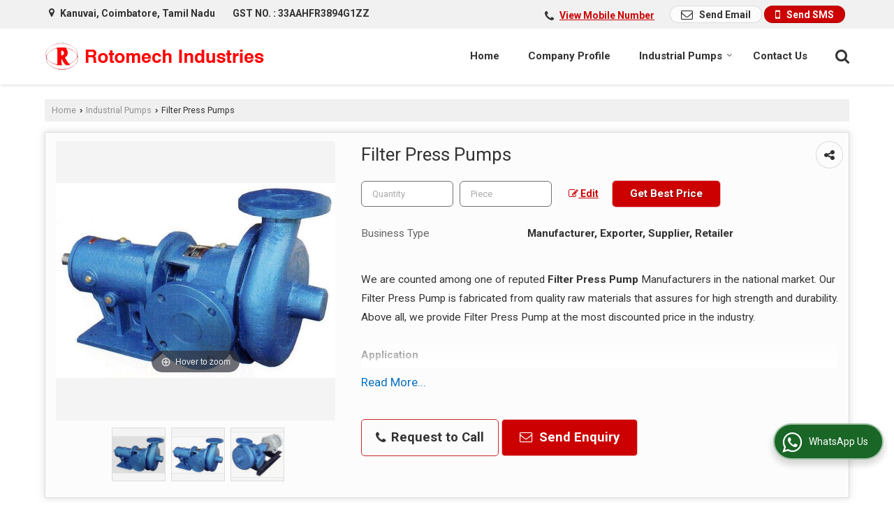

--- FILE ---
content_type: text/html; charset=UTF-8
request_url: https://www.rotomechpump.com/filter-press-pumps.htm
body_size: 23538
content:
	<!DOCTYPE html>
	<html lang="en">
	<head>
	<meta charset="utf-8">
	<link rel="preconnect" href="https://fonts.googleapis.com">
	<link rel="preconnect" href="https://fonts.gstatic.com" crossorigin>
	<link rel="preconnect" href="https://catalog.wlimg.com" crossorigin>
	<link rel="dns-prefetch" href="https://catalog.wlimg.com" crossorigin>
		<meta name="viewport" content="width=device-width, initial-scale=1, maximum-scale=2">
		<title>Filter Press Pumps Manufacturers and Suppliers from Tamil Nadu</title>
		<meta name="description" content="Rotomech Industries is a leading Manufacturer Exporter &amp; Supplier of Filter Press Pumps in Tamil Nadu India, Exporter of Filter Press Pumps in Tamil Nadu, Wholesale Filter Press Pumps Supplier in Tamil Nadu, Filter Press Pumps Manufacturing Company in India.">
		<meta name="keywords" content="manufacturer exporter of filter press pumps in tamil nadu, filter press pumps supplier, filter press pumps manufacturer in tamil nadu, filter press pumps exporter, filter press pumps manufacturing &amp; export company in india">
			<meta property="og:title" content="Filter Press Pumps Manufacturers and Suppliers from Tamil Nadu">
		<meta property="og:site_name" content="Rotomech Industries">
			<meta property="og:url" content="https://www.rotomechpump.com/filter-press-pumps.htm">
			<meta property="og:description" content="Rotomech Industries is a leading Manufacturer Exporter &amp; Supplier of Filter Press Pumps in Tamil Nadu India, Exporter of Filter Press Pumps in Tamil Nadu, Wholesale Filter Press Pumps Supplier in Tamil Nadu, Filter Press Pumps Manufacturing Company in India.">		
		<meta property="og:type" content="website">
			<meta property="og:image" content="https://2.wlimg.com/product_images/bc-full/dir_30/890980/filter-press-pumps-1189510.jpg">
			<meta property="og:logo" content="https://2.wlimg.com/product_images/bc-full/dir_30/890980/filter-press-pumps-1189510.jpg">
		<meta property="twitter:card" content="summary_large_image">
			<meta property="twitter:title" content="Filter Press Pumps Manufacturers and Suppliers from Tamil Nadu">
			<meta property="twitter:url" content="https://www.rotomechpump.com/filter-press-pumps.htm">
			<meta property="twitter:description" content="Rotomech Industries is a leading Manufacturer Exporter &amp; Supplier of Filter Press Pumps in Tamil Nadu India, Exporter of Filter Press Pumps in Tamil Nadu, Wholesale Filter Press Pumps Supplier in Tamil Nadu, Filter Press Pumps Manufacturing Company in India.">
			<meta property="twitter:image" content="https://2.wlimg.com/product_images/bc-full/dir_30/890980/filter-press-pumps-1189510.jpg">
			<link rel="canonical" href="https://www.rotomechpump.com/filter-press-pumps.htm">
						<link rel="preload" as="style" href="https://catalog.wlimg.com/templates-images/12585/common/catalog_new.css">
						<link rel="stylesheet" href="https://catalog.wlimg.com/templates-images/12585/common/catalog_new.css" >
						<link rel="preload" as="style" href="https://catalog.wlimg.com/templates-images/12585/12586/catalog.css">
						<link rel="stylesheet" href="https://catalog.wlimg.com/templates-images/12585/12586/catalog.css" >
					<link rel="icon" href="https://catalog.wlimg.com/1/890980/other-images/favicon.ico" type="image/x-icon">
					<link href="https://catalog.weblink.in/dynamic-files/ei/other-files/890980/890980.css" rel="stylesheet">
		<style>
		body,html body,h1,h2,h3,h4,h5,h6,.smsBtn, .emailBtn,.ffpp,.ffos,.ffrr,.input,input,select,textarea
		{font-family: 'Roboto', sans-serif !important;font-weight:normal;}
		.ddsmoothmenu ul li a{font-family: 'Roboto', sans-serif !important;}
		</style>
	<style>
	
	.company_logo .com_title a{font-weight:600;}		
	</style><script>
			var loadDeferredStyles = function() {
				var addStylesNode = document.getElementsByClassName("deferred-styles");
				var replacement = document.createElement("div");
				replacement.innerHTML = '';
				for (var i = 0; i < addStylesNode.length; i++) {
					replacement.innerHTML += addStylesNode[i].textContent;
				}
				if((replacement.innerHTML).trim() != ''){
					document.body.appendChild(replacement);  
				}       
			};
	       var raf = requestAnimationFrame || mozRequestAnimationFrame ||
	           webkitRequestAnimationFrame || msRequestAnimationFrame;
	       if (raf) raf(function() { window.setTimeout(loadDeferredStyles, 0); });
	       else window.addEventListener('load', loadDeferredStyles);
	     </script>
			<link rel="preload" as="script" href="https://catalog.wlimg.com/main-common/catalog_common_new.js">
			<script  src="https://catalog.wlimg.com/main-common/catalog_common_new.js"></script>
			<link rel="preload" as="script" href="https://catalog.wlimg.com/templates-images/12585/common/catalog_new.js">
			<script  src="https://catalog.wlimg.com/templates-images/12585/common/catalog_new.js"></script>
		<script>
		$('.fancybox').fancybox();
		</script>
		<script>jQuery(document).ready(function(e) {
			
		jQuery('.myTabs').tabs({'fxShow': true,'bookmarkable':false});
		
		jQuery(".tcl .plus").live("click", function() {
			jQuery(this).toggleClass('act').parent().find('ul').slideToggle('slow');
			});	
			
			jQuery(".plusMinus").on("click", function(){
				jQuery(this).toggleClass('act').parent().next('.showHide_rp').slideToggle('slow');
			});
			
			if ($(window).width() < 992) {
				jQuery('.right-head .icon').click(function(event){
				jQuery(this).toggleClass('open');
				jQuery(this).parent('.right-head').toggleClass('open');
				jQuery('.right-head .dropdown').slideToggle(300);
				event.stopPropagation()
				});      
				jQuery('html, body').click(function(){ 
				jQuery('.right-head, .right-head .icon').removeClass('open');
				jQuery('.right-head .dropdown').slideUp(300)
				});	
				jQuery('.right-head .dropdown').on('click',function(event){
				event.stopPropagation();
				});
				$('[data-fancybox]').fancybox({
				  protect: true
				});			
			}
		});	
		</script>
		<script>
		jQuery(window).load(function(e) {
			function triggerHtmlEvent(element, eventName)
			{
			    var event;
			    if(document.createEvent) {
			        event = document.createEvent('HTMLEvents');
			        event.initEvent(eventName, true, true);
			        element.dispatchEvent(event);
			    }
			    else {
			    event = document.createEventObject();
			        event.eventType = eventName;
			        element.fireEvent('on' + event.eventType, event);
			    }
			}
		
			<!-- Flag click handler -->
			$('.translation-links a').click(function(e)
			{
				e.preventDefault();
				var lang = $(this).data('lang');
				$('#google_translate_element select option').each(function(){
				if($(this).text().indexOf(lang) > -1) {
					$(this).parent().val($(this).val());
					var container = document.getElementById('google_translate_element');
					var select = container.getElementsByTagName('select')[0];
					triggerHtmlEvent(select, 'change');
				}
			    });
			});
		})
		</script>
		<script>
		jQuery(window).load(function(){
		var DG_T = jQuery('.fixer').offset().top; 
		var WH1 = jQuery(window).innerHeight();
		var FH1 = jQuery('.fixer').outerHeight();   
		var DH1 = jQuery(document).innerHeight()-(FH1+DG_T*2.3);
		var SH1 = WH1+FH1;
		
		if(DH1>= SH1){
		jQuery(window).scroll(function(){if(jQuery(this).scrollTop()>DG_T){jQuery('.fixer').addClass('t2_fixer'); jQuery('.top_space').show();}else{jQuery('.fixer').removeClass('t2_fixer'); jQuery('.top_space').hide();}		
		})}
		}) 
		</script>
	<style>
	/***** MODIFY THEME *****/
	#saveThemeContainer{top:130px; z-index:999999}
	#saveThemeToggle,#saveThemeContent{background:#222 none no-repeat center center;border:1px solid #fff;border-left:0;border-top:0;box-shadow:0 0 7px #000;}
	#saveThemeToggle{background-image:url(https://catalog.wlimg.com/templates-images/12585/12586/setting-icon.gif);width:30px;height:30px;margin-left:-1px;}
	
	body.boxed{max-width:1200px; margin:0 auto;-webkit-box-shadow: 0px 0px 8px 1px rgba(0,0,0,0.2);-moz-box-shadow:0px 0px 8px 1px rgba(0,0,0,0.2);box-shadow: 0px 0px 8px 1px rgba(0,0,0,0.2); position:relative;}
	.layout-style{padding-top:12px;text-align: center;} .layout-style p{color:#fff;font-size:14px;line-height:22px;text-align:center; }
	.page-style{width:40px;padding:8px;border:1px solid #b0b0b0;margin:2px;display:inline-block;background:#ffffff;color:#333;
	    cursor:pointer;font-size:12px;text-align:center; }
	.page-style.active{color:#00abed; border:1px solid #00abed; }
	.bg1, .bg2, .bg3, .bg4{width:12px;height:8px;background-size:cover;border:4px solid #fff;margin-bottom:0px; }
	.reset{width:12px;height:8px;border:4px solid #fff;margin-bottom:0px;background:#000;}
	.bg1{background:url(https://catalog.wlimg.com/templates-images/12585/12586/bg1.jpg);} .bg2{background:url(https://catalog.wlimg.com/templates-images/12585/12586/bg2.jpg);}
	.bg3{background:url(https://catalog.wlimg.com/templates-images/12585/12586/bg3.jpg);} .bg4{background:url(https://catalog.wlimg.com/templates-images/12585/12586/bg4.jpg);}
	</style>
	<style id="styleBackgroundColor_02">
	 #headerFormatNT nav.f1, a.button, .button a, .category li:hover .bg,footer,.right-head .icon span, .right-head .icon span::before, .right-head .icon span::after, .headRw_f3.headHr, .clfd-price, .slider-content3 a + a, .slider-content4 a + a, .services-list .ser-icon, a.site-btn, button.site-btn, #middle .ui-tabs-nav .ui-tabs-selected a, #middle .ui-tabs-nav a:hover, #middle .ui-tabs-nav a:focus, #middle .ui-tabs-nav a:active, #middle .ui-tabs-nav .ui-tabs-active a, #middle .ui-tabs-nav .ui-state-active a, footer .headHr, .headHr, .paging span.on, .paging a:hover, a.buttonBig:hover, input.buttonBig:hover, .buttonBig a:hover,.bx-wrapper .bx-pager.bx-default-pager a:hover,.bx-wrapper .bx-pager.bx-default-pager a.active,.back, .clfd-details .bx-wrapper .bx-prev, .nslider .bx-wrapper .bx-prev,.clfd-details .bx-wrapper .bx-next, .nslider .bx-wrapper .bx-next, .saleRent .bx-wrapper .bx-prev,.saleRent .bx-wrapper .bx-next, .headFormat.f6, .resort-box2:hover .iconBox, .theme1, .head-bdrb::before, input.button:hover, .hd_frmt_f6_outer, header.f6Tree_bg ~ .headBg.theme2,.shapeLtPolyg::before, input.razorpay-payment-button:hover, .tstArrow .testimonial_fm ul li > div span.i.large:before, .theme1-before:before, .theme1-after:after, .theme1-before *:before, .theme1-after *:after, .fldynBnr span.buttonBig:hover{background-color: #330000;} 
	     header.f48 .row2:after{border-right-color:#330000;} 
	     .logoBg::before, .logoBg::after,.ui-tabs-nav .ui-tabs-selected a:after, .hoverHdDt .slider ul li > div{border-top-color:#330000;}
	     .contDtls .smsBtn.theme2,.theme1Bdr, .tileCBdr::after{border-color:#330000;}
	     .job-rdsBdr .slider ul li > div:hover {border-left-color: #330000;}
	</style>
	
	
	<style id="styleBackgroundColor_03">
	  .ddsmoothmenu > ul > li > a.selected, .ddsmoothmenu ul li a:hover, .ddsmoothmenu ul li.on>a, nav.f2 .ddsmoothmenu ul li a:hover, nav.f2 .ddsmoothmenu ul li.on > a, nav.f3 .ddsmoothmenu ul li a:hover, nav.f3 .ddsmoothmenu > ul > li > a.selected, nav.f3 .ddsmoothmenu ul li a:hover, nav.f3 .ddsmoothmenu ul li.on > a, a.buttonBig, input.buttonBig, .buttonBig a,.category .bg, .slider-content h1::after, .slider-content .hd1::after, a.button:hover, .button a:hover, input.button, .slider-content2 .search-btn, .search-btn, .slider-content3 a, .slider-content4 a, .contact-icon, button.site-btn, #middle .ui-tabs-nav a, #middle .ui-tabs-nav .ui-tabs-disabled a:hover, #middle .ui-tabs-nav .ui-tabs-disabled a:focus, #middle .ui-tabs-nav .ui-tabs-disabled a:active, #tml > ul >li.on > a, #tml > ul > li:hover > a, #footerFormat1 a.button,.project_tml > li.on a, .project_tml > li a:hover,#projectMoreLinksDiv a:hover,.front, #bx-pager ul li a.active, .resort-box .overlay, .clfd-details .bx-wrapper .bx-next:hover, .nslider .bx-wrapper .bx-next:hover, .clfd-details .bx-wrapper .bx-prev:hover, .nslider .bx-wrapper .bx-prev:hover, .borderB::after, .saleRent .bx-wrapper .bx-prev:hover,.saleRent .bx-wrapper .bx-next:hover, .resort-box2 .iconBox, .supHead, .sale, .clfd-icon li:hover, .theme2, .left_Frmt h2 + p::after, #footerFormat1 .button, .head-bdrb::after, .f16-service .back, .ttw-navbg .t2_fixer, .menu.f6-ttw::before, .hd_frmt_f6_outer::before, .tour-clfd ul li .h a:before, .bdr-btn:hover, .bdr-btn a:hover, .reiDetail-nav ul li a:hover, .reiDetail-nav ul li a.on, .step-services .slider li > div:hover, header.f48 .tgl li:hover, .headingBbdr .h1::after, .ddsmoothmenu ul li ul a.selected, .ddsmoothmenu ul li ul a:hover, .ddsmoothmenu ul li ul li.on > a, .logoPolyg::before, .shapeRtPolyg::before, .shapeRtPolyg::after, input.razorpay-payment-button, .relOtherinfo .slider ul li:nth-child(2) > div.tstImgView::after, nav.f3.f3_trans .ddsmoothmenu > ul > li > a:hover::before, nav.f3.f3_trans .ddsmoothmenu > ul > li > a.selected::before, nav.f3.f3_trans .ddsmoothmenu > ul > li.on > a::before, .themeProBg .slider ul li .data:hover, .themeCinfo ul li:hover > .cInfo-box, .tp_f3 .slider ul li > .data:hover, .tp_f3 .slider ul li > .data:hover > .dib, .rei-ser .slider ul li .data:hover, div.ddsmoothmobile ul li.on a, div.ddsmoothmobile ul li.selected a, div.ddsmoothmobile ul li:hover a, .reiSlBtm .fluid_dg_caption .btns a:hover, .arwBtn a.buttonBig::before, .hoverHdDt .slider ul li > div::before, .theme2-before:before, .theme2-after:after, .theme2-before *:before, .theme2-after *:after, .fldynBnr span.buttonBig, #middle #tabs-enq .ui-tabs-nav .ui-tabs-selected a, #middle #tabs-enq .ui-tabs-nav a:hover, #middle #tabs-enq .ui-tabs-nav a:focus, #middle #tabs-enq .ui-tabs-nav a:active, #middle #tabs-enq .ui-tabs-nav .ui-tabs-active a, #middle #tabs-enq .ui-tabs-nav .ui-state-active a{background-color:#cc0001;}
	  .h2 h2, .h2 h3, #middle .h2 p.rHead,.project_tml,.shadowList ul li:hover .cdctent.bdrB, .enq-frm input:focus, .enq-frm select:focus, .headFormat.f6::before, .banner_area.f6 .fluid_dg_visThumb.fluid_dgcurrent, .bdr-btn, .bdr-btn a, .single-product .single-box-bdr, .contDtls .emailBtn.theme1, .headingBbdr.fullAbt .buttonBig::after, .relImgCont .row1.dt .col-1.w25 > .pr,.themeBdr, .theme2Bdr, .sngTitle.btmArrw .ic, .ltHdBdr .hd_h2 h2.hd_NT {border-color:#cc0001; }	
	  .intro-f3 .enter-btn:after, .job-rdsBdr .slider ul li > div{border-left-color:#cc0001; } 
	  .ttw-navbg::before, .clickBox, .trngleAbtshape .DynBanner::after, .trngleBtmShape .imgShape::after {border-bottom-color:#cc0001;}
	  .contDtls .emailBtn.theme1, footer .planNwsltr input.button, .sngTitle .slider ul li:hover .clfd-view .heading a{color:#cc0001;}
	  .trngleAbtshape .DynBanner::before, .triangle-topleft::after,#tabs-enq .ui-tabs-nav .ui-tabs-selected a:after{border-top-color: #cc0001;}
	  .svgCompInfo .iconBox svg{fill:#cc0001;}
	  .slRghtCont .fluid_dg_caption > div{ border-color:#cc0001;}
	</style>
	
	
	
	<style id="styleBackgroundColor_04">
	    .dif, .dif a, a.dif, .dif2 span, .dif2 span a, a:hover, #middle .bxslider .h, #middle .bxslider .h a, div.ddsmoothmobile ul li a:hover, #middle .h2 h2, .ttw-serbg .data .dif a, .ttw-serbg .data .dif, .ttw-serbg .data a.dif, .indService ul li > div:before, .contDtls .smsBtn.theme2, nav.f3.f3_trans .ddsmoothmenu > ul > li.on > a, nav.f3.f3_trans .ddsmoothmenu > ul > li > a:hover, nav.f3.f3_trans .ddsmoothmenu > ul > li > a.selected, .reiSlBtm .fluid_dg_caption .btns a, .arwBtn a.buttonBig{color: #cc0001; }
	</style>
	
	<style id="styleBackgroundColor_05">
	     #bodyFormatNT.evenOdd section:nth-child(odd), #bodyFormatNT.oddEven section:nth-child(even), .bodycontent,#headerFormatNT nav.f3, .t2_fixer.bg_df{background-color:#ffffff;} 
		.headFormat.f6.hd_new.f6-ttw::before{border-bottom-color:#ffffff; }
		.banner_area.f16::before,.single-product .single-product, header.f48 .row2:before{border-right-color:#ffffff;}
		.f16-service::after,.ltTrng::before{border-left-color:#ffffff; }
		#bodyFormatNT.evenOdd section:nth-child(odd) .data .view-arrow, #bodyFormatNT.oddEven section:nth-child(even) .data .view-arrow{background:#ffffff;}
		.fede-content .view-more:before{background:linear-gradient(90deg, rgba(255, 255, 255, 0) 0%, #ffffff 28%);}
	</style>
	
	
	<style id="styleBackgroundColor_06">
	    #bodyFormatNT.evenOdd section:nth-child(even), #bodyFormatNT.oddEven section:nth-child(odd){background-color:#f3f3f3;}  
	    #bodyFormatNT.evenOdd section:nth-child(even) .data .view-arrow, #bodyFormatNT.oddEven section:nth-child(odd) .data .view-arrow{background:#f3f3f3;}
	</style>
	
	
	<style id="styleBackgroundColor_07">
	   html body{background-color:#ffffff;}  
	</style>
	
	<style id="styleBackgroundColor_08">
	   .head-c1{color:#111111;}  
	</style>
	
	<style id="styleBackgroundColor_09">
	   .head-c2{color:#111111;}  
	</style>
		<style id="styleBackgroundColor_10">
		  .theme3{background-color:#111111;}  
		</style>
		<style id="styleBackgroundColor_11">
		  .theme4{background-color:#f6ba22;} .theme4c{color:#f6ba22; }  
		</style>
			<style id="styleBackgroundColor_14">
			  .theme5, .ttw-navbg .ddsmoothmenu ul li a:hover, .ttw-navbg .ddsmoothmenu ul li a:hover, .ttw-navbg .ddsmoothmenu ul li.on > a{background-color:#e92f2f; } 
			</style>
		<style id="styleBackgroundColor_12">
		  .headVr{background-color:#f1f1f1; }  
		</style>
		<style id="styleBackgroundColor_13">
		  .data, .testimonial_fm li > div.data, .smsEmailTop .smsEmail .theme1{background-color:#fcfcfc; } 
		</style>
							<script type="application/ld+json">
						    {
						     "@context": "https://schema.org",
						     "@type": "BreadcrumbList",
						     "itemListElement":
						     [
						      {
						       "@type": "ListItem",
						       "position": 1,
						       "item":
						       {
						        "@id": "https://www.rotomechpump.com",
						        "name": "Home"
						        }
						      },
						      {
						       "@type": "ListItem",
						       "position": 2,
						       "item":
						       {
						        "@id": "https://www.rotomechpump.com/industrial-pumps.htm",
						        "name": "Industrial Pumps"
						        }
						      },
						      {
								"@type": "ListItem",
								"position": 3,
								"item":
								{
								 "@id": "https://www.rotomechpump.com/filter-press-pumps.htm",
								 "name": "Filter Press Pumps"
								}
								}
						      ]
						    }
						    </script><script>
		$(document).ready(function() {
  		if ($("#footer_subject, #dynFrm_subject_10021, #dynFrm_subject_10022, #dynFrm_subject_10030, #dynFrm_subject_10034, #dynFrm_subject_10031, #dynFrm_subject_test").length) {
		    var availableTags = [
			    { label: "Back Pull Out Process Pump", id: 1189509,  unit:"Piece",  type:"0" },
			    { label: "Centrifugal Process Pump", id: 1189519,  unit:"Piece",  type:"0" },
			    { label: "Filter Press Pumps", id: 1189510,  unit:"Piece",  type:"0" },
			    { label: "Horizontal Chemical Pump", id: 3010589,  unit:"Piece",  type:"0" },
			    { label: "Polypropylene Pump", id: 1189513,  unit:"Piece",  type:"0" },
			    { label: "Thermic Fluid Pumps", id: 1189520,  unit:"Piece",  type:"0" }];
			$(".qunt-div").hide();
		    $("#footer_subject, #dynFrm_subject_10021, #dynFrm_subject_10022, #dynFrm_subject_10030, #dynFrm_subject_10034, #dynFrm_subject_10031, #dynFrm_subject_test").autocomplete({
		      source: availableTags, minLength:0,
		      select: function(event, ui) {
		        var selectedValue = ui.item.id;
		        var selectedName = ui.item.label;
		        var selectedUnit = ui.item.unit;
		        var selectedType = ui.item.type;
		        if(selectedType=="0") {
			        
			        if(selectedUnit=="") {
						$(".editUnit").hide();
						$(".qunt-div").show().find('#quantity_unit').removeAttr('readonly');
						$(".unitInput").show();
					}
				
					$(".qunt-div").show().find('#quantity_unit').attr('value',selectedUnit);
					$(".quantity_disp").val(1);	
				}
				$(this).next().val(selectedValue);
		      }
		    }).on('focus',function(){$(this).keydown();}).data("autocomplete")._renderItem = function(ul, item) {
		      return $("<li></li>")
		        .data("item.autocomplete", item)
		        .append("<a>" + item.label + "</a>")
		        .appendTo(ul);
		    };
	    }
		  });
		  </script><script defer src="https://catalog.wlimg.com/main-common/jquery.ui.totop.js"></script>
		<script>jQuery(document).ready(function(e){
		jQuery().UItoTop({ easingType:'easeOutQuart' });
		});
		</script>	
	</head>
	<body class="del_inHdr  "  >
	<div class="bodycontent ei"><header class="headerFormatNT">
<div class="headRw_f3 bigTopHead smsEmailTop pr">
  <div class="headVr bdr0 pr">
   <div class="wrap-fluid">
   <div class="right-head fo">
   <div class="icon"><span> </span></div>
   <ul class="dropdown smsEmail">   
   <li class="dib mr10px"><div><i class="fa fa-map-marker mr5px"></i> <span class="vam fw6">Kanuvai, Coimbatore, Tamil Nadu</span></div></li>          	 
   <li class="dib"><div class="bn vam gstNo dib">  <span class="dib fw6">GST NO. : 33AAHFR3894G1ZZ</span></div></li> 
   <li class="dib fr">
            <div class="dib">
		<a href="javascript:;" data-fancybox="sendEmail" data-src="#sendEmail" class="theme1 bdr dib xlarge c20px emailBtn" style="padding:5px 20px 7px;">
		<i class="dib large fa fa-envelope-o mr5px lh0 vam"></i> 
		<span class="dib ffrc fw7 mt1px ts0 vam">Send Email</span></a>
		<div id="sendEmail" class="fancybox-content" style="display:none;width:100%;max-width:340px;border-radius:20px;overflow: visible;">  
		<form name="email_form" method="post" action="//catalog.exportersindia.com/catalog-enquiry.php" >
		<div class="xxxlarge pb12px db ac fw6">Send Email</div>   
		<div class="sendEnq mt15px">
				<input type="hidden" name="enq_type" value="">
		<input type="hidden" name="subject" value="">
		<input type="hidden" name="vacancy_id" value="">
		<input type="hidden" name="property_id" value="">
		<input type="hidden" name="enqtype" value="enquiry">
		<input type="hidden" name="allocate_type" value="">
		<input type="hidden" name="pkg_slno" value="">
	<div class="xxlarge ac" id="success_10021_msg" style="display:none;">
        <p class="dif mb7px xlarge">Thank you</p>
        <p>Your Enquiry has been sent successfully.</p>
    </div>
	<div id="footerprd_10021_display_alert">
						<div class="ui-widget ofh mb10px pr sSub">
		<input type="text" class="ui-autocomplete-input" autocomplete="off" aria-autocomplete="list" aria-haspopup="true" id="dynFrm_subject_10021" name="dynFrm_subject" placeholder="Product / Service Looking for">
		<input type="hidden" name="dynFrm_product_slno" value="">
		<span class="icon"><i class="fa fa-file-text-o"></i></span>
		<span class="red small"></span>
		</div>
		<div class="mb10px qunt-div">
		<div class="pt7px pb7px inFlx">
		<div class="sSub" style="width:70%"><input type="number" min="0" max="9999999" name="estimate_quantity" id="estimate_quantity_10021" class="p10px bdr bdrccc" placeholder="Quantity">
		<span class="icon"><i class="fa fa-cubes"></i></span>
		<input type="hidden" name="quantity_disp" class="quantity_disp" value="0">
		<span class="red small"></span>
		</div>
		<div class="sSub qntFlex"><div class="dib unitName"><div class="unitInput"><input name="quantity_unit" id="quantity_unit_10021" type="text" placeholder="Unit Type" class="p10px bdr bdrccc quantity_unit_class" value="" onkeypress="return (event.charCode > 64 &amp;&amp; event.charCode < 91) || (event.charCode > 96 && event.charCode < 123)" readonly>
		<span class="icon"><i class="fa fa-sitemap"></i></span>		
		<span id="quantity_unit_pop_10021"></span> 
		<span class="red xsmall"></span>
		</div></div>
		<a href="javascript:;" class="fw6 u editUnit small dif p5px mt7px"><i class="fa fa-pencil-square-o mr3px"></i> Edit</a>
		</div>
		</div>			  
		</div>
		<div class="mb10px pr sCommit">
		<textarea class="input w100 bsbb" rows="5" id="dynFrm_details_2" name="dynFrm_details_2" placeholder="Describe your requirement in detail. We will get back soon."></textarea>
		<span class="icon"><i class="fa fa-pencil"></i></span>
		<span class="red small"></span>
		</div>
		<div class="mb10px pr sUser">
		<input type="text" class="input w100 bsbb" id="dynFrm_contact_person" name="dynFrm_contact_person" placeholder="Enter Name">
		<span class="icon"><i class="fa fa-user-o"></i></span>
		<span class="red small"></span>
		</div>
		<div class="mb10px pr sEmail">
		<input type="text" class="input w100 bsbb" id="dynFrm_email_id" name="dynFrm_email_id" placeholder="Enter Email">
		<span class="icon"><i class="fa fa-envelope-o"></i></span>
		<span class="red small"></span>
		</div>
		<div class="mb10px">
		<div class="w60px pr fl ofh">			
		<div id="isdCode" class="isdCode p10px pr0px">+91</div>
		<select class="contSelect" name="dynFrm_country" onChange="document.getElementById('phone_10021_isd').value=this.value.substr(3, 3); document.getElementById('isdCode').innerHTML='+'+this.value.substr(3, 3);">
					<option value="AF^93" >Afghanistan + 93</option>
						<option value="AL^335" >Albania + 335</option>
						<option value="DZ^213" >Algeria + 213</option>
						<option value="AS^684" >American Samoa + 684</option>
						<option value="AD^376" >Andorra + 376</option>
						<option value="AO^244" >Angola + 244</option>
						<option value="AI^264" >Anguilla + 264</option>
						<option value="AQ^672" >Antarctica + 672</option>
						<option value="AG^268" >Antigua and Barbuda + 268</option>
						<option value="AR^54" >Argentina + 54</option>
						<option value="AM^374" >Armenia + 374</option>
						<option value="AW^297" >Aruba + 297</option>
						<option value="AU^61" >Australia + 61</option>
						<option value="AT^43" >Austria + 43</option>
						<option value="AZ^994" >Azerbaijan + 994</option>
						<option value="BS^242" >Bahamas + 242</option>
						<option value="BH^973" >Bahrain + 973</option>
						<option value="BD^880" >Bangladesh + 880</option>
						<option value="BB^246" >Barbados + 246</option>
						<option value="BY^375" >Belarus + 375</option>
						<option value="BE^32" >Belgium + 32</option>
						<option value="BZ^501" >Belize + 501</option>
						<option value="BJ^229" >Benin + 229</option>
						<option value="BM^441" >Bermuda + 441</option>
						<option value="BT^975" >Bhutan + 975</option>
						<option value="BO^591" >Bolivia + 591</option>
						<option value="BA^387" >Bosnia and Herzegowina + 387</option>
						<option value="BW^267" >Botswana + 267</option>
						<option value="BV^47" >Bouvet Island + 47</option>
						<option value="BR^55" >Brazil + 55</option>
						<option value="IO^246" >British Indian Ocean Territory + 246</option>
						<option value="BN^673" >Brunei Darussalam + 673</option>
						<option value="BG^359" >Bulgaria + 359</option>
						<option value="BF^226" >Burkina Faso + 226</option>
						<option value="BI^257" >Burundi + 257</option>
						<option value="KH^855" >Cambodia + 855</option>
						<option value="CM^237" >Cameroon + 237</option>
						<option value="CA^1" >Canada + 1</option>
						<option value="CV^238" >Cape Verde + 238</option>
						<option value="KY^345" >Cayman Islands + 345</option>
						<option value="CF^236" >Central African Republic + 236</option>
						<option value="TD^235" >Chad + 235</option>
						<option value="CL^56" >Chile + 56</option>
						<option value="CN^86" >China + 86</option>
						<option value="CX^61" >Christmas Island + 61</option>
						<option value="CC^61" >Cocos (Keeling) Islands + 61</option>
						<option value="CO^57" >Colombia + 57</option>
						<option value="KM^269" >Comoros + 269</option>
						<option value="CG^242" >Congo + 242</option>
						<option value="CK^682" >Cook Islands + 682</option>
						<option value="CR^506" >Costa Rica + 506</option>
						<option value="CI^225" >Cote D'Ivoire + 225</option>
						<option value="HR^385" >Croatia + 385</option>
						<option value="CU^53" >Cuba + 53</option>
						<option value="CY^357" >Cyprus + 357</option>
						<option value="CZ^420" >Czech Republic + 420</option>
						<option value="DK^45" >Denmark + 45</option>
						<option value="DJ^253" >Djibouti + 253</option>
						<option value="DM^767" >Dominica + 767</option>
						<option value="DO^809" >Dominican Republic + 809</option>
						<option value="TP^670" >East Timor + 670</option>
						<option value="EC^593" >Ecuador + 593</option>
						<option value="EG^20" >Egypt + 20</option>
						<option value="SV^503" >El Salvador + 503</option>
						<option value="GQ^240" >Equatorial Guinea + 240</option>
						<option value="ER^291" >Eritrea + 291</option>
						<option value="EE^372" >Estonia + 372</option>
						<option value="ET^251" >Ethiopia + 251</option>
						<option value="FK^500" >Falkland Islands (Malvinas) + 500</option>
						<option value="FO^298" >Faroe Islands + 298</option>
						<option value="FJ^679" >Fiji + 679</option>
						<option value="FI^358" >Finland + 358</option>
						<option value="FR^33" >France + 33</option>
						<option value="FX^590" >France, Metropolitan + 590</option>
						<option value="GF^594" >French Guiana + 594</option>
						<option value="PF^689" >French Polynesia + 689</option>
						<option value="TF^590" >French Southern Territories + 590</option>
						<option value="GA^241" >Gabon + 241</option>
						<option value="GM^220" >Gambia + 220</option>
						<option value="GE^995" >Georgia + 995</option>
						<option value="DE^49" >Germany + 49</option>
						<option value="GH^233" >Ghana + 233</option>
						<option value="GI^350" >Gibraltar + 350</option>
						<option value="GR^30" >Greece + 30</option>
						<option value="GL^299" >Greenland + 299</option>
						<option value="GD^809" >Grenada + 809</option>
						<option value="GP^590" >Guadeloupe + 590</option>
						<option value="GU^1" >Guam + 1</option>
						<option value="GT^502" >Guatemala + 502</option>
						<option value="GN^224" >Guinea + 224</option>
						<option value="GW^245" >Guinea-bissau + 245</option>
						<option value="GY^592" >Guyana + 592</option>
						<option value="HT^509" >Haiti + 509</option>
						<option value="HM^61" >Heard and Mc Donald Islands + 61</option>
						<option value="HN^504" >Honduras + 504</option>
						<option value="HK^852" >Hong Kong + 852</option>
						<option value="HU^36" >Hungary + 36</option>
						<option value="IS^354" >Iceland + 354</option>
						<option value="IN^91"  selected="selected" >India + 91</option>
						<option value="ID^62" >Indonesia + 62</option>
						<option value="IR^98" >Iran (Islamic Republic of) + 98</option>
						<option value="IQ^964" >Iraq + 964</option>
						<option value="IE^353" >Ireland + 353</option>
						<option value="IL^972" >Israel + 972</option>
						<option value="IT^39" >Italy + 39</option>
						<option value="JM^876" >Jamaica + 876</option>
						<option value="JP^81" >Japan + 81</option>
						<option value="JO^962" >Jordan + 962</option>
						<option value="KZ^7" >Kazakhstan + 7</option>
						<option value="KE^254" >Kenya + 254</option>
						<option value="KI^686" >Kiribati + 686</option>
						<option value="KP^850" >Korea, Democratic People's Republic of + 850</option>
						<option value="KR^82" >Korea, Republic of + 82</option>
						<option value="KW^965" >Kuwait + 965</option>
						<option value="KG^7" >Kyrgyzstan + 7</option>
						<option value="LA^856" >Lao People's Democratic Republic + 856</option>
						<option value="LV^371" >Latvia + 371</option>
						<option value="LB^961" >Lebanon + 961</option>
						<option value="LS^266" >Lesotho + 266</option>
						<option value="LR^231" >Liberia + 231</option>
						<option value="LY^218" >Libya + 218</option>
						<option value="LI^423" >Liechtenstein + 423</option>
						<option value="LT^370" >Lithuania + 370</option>
						<option value="LU^352" >Luxembourg + 352</option>
						<option value="MO^853" >Macau + 853</option>
						<option value="MK^389" >Macedonia, The Former Yugoslav Republic of + 389</option>
						<option value="MG^261" >Madagascar + 261</option>
						<option value="MW^265" >Malawi + 265</option>
						<option value="MY^60" >Malaysia + 60</option>
						<option value="MV^960" >Maldives + 960</option>
						<option value="ML^223" >Mali + 223</option>
						<option value="MT^356" >Malta + 356</option>
						<option value="MH^692" >Marshall Islands + 692</option>
						<option value="MQ^596" >Martinique + 596</option>
						<option value="MR^222" >Mauritania + 222</option>
						<option value="MU^230" >Mauritius + 230</option>
						<option value="YT^269" >Mayotte + 269</option>
						<option value="MX^52" >Mexico + 52</option>
						<option value="FM^691" >Micronesia, Federated States of + 691</option>
						<option value="MD^373" >Moldova, Republic of + 373</option>
						<option value="MC^377" >Monaco + 377</option>
						<option value="MN^976" >Mongolia + 976</option>
						<option value="ME^382" >Montenegro + 382</option>
						<option value="MS^664" >Montserrat + 664</option>
						<option value="MA^212" >Morocco + 212</option>
						<option value="MZ^258" >Mozambique + 258</option>
						<option value="MM^95" >Myanmar + 95</option>
						<option value="NA^264" >Namibia + 264</option>
						<option value="NR^674" >Nauru + 674</option>
						<option value="NP^977" >Nepal + 977</option>
						<option value="NL^31" >Netherlands + 31</option>
						<option value="AN^599" >Netherlands Antilles + 599</option>
						<option value="NC^687" >New Caledonia + 687</option>
						<option value="NZ^64" >New Zealand + 64</option>
						<option value="NI^505" >Nicaragua + 505</option>
						<option value="NE^227" >Niger + 227</option>
						<option value="NG^234" >Nigeria + 234</option>
						<option value="NU^683" >Niue + 683</option>
						<option value="NF^672" >Norfolk Island + 672</option>
						<option value="MP^670" >Northern Mariana Islands + 670</option>
						<option value="NO^47" >Norway + 47</option>
						<option value="OM^968" >Oman + 968</option>
						<option value="PK^92" >Pakistan + 92</option>
						<option value="PW^680" >Palau + 680</option>
						<option value="PS^970" >Palestine + 970</option>
						<option value="PA^507" >Panama + 507</option>
						<option value="PG^675" >Papua New Guinea + 675</option>
						<option value="PY^595" >Paraguay + 595</option>
						<option value="PE^51" >Peru + 51</option>
						<option value="PH^63" >Philippines + 63</option>
						<option value="PN^872" >Pitcairn + 872</option>
						<option value="PL^48" >Poland + 48</option>
						<option value="PT^351" >Portugal + 351</option>
						<option value="PR^787" >Puerto Rico + 787</option>
						<option value="QA^974" >Qatar + 974</option>
						<option value="RE^262" >Reunion + 262</option>
						<option value="RO^40" >Romania + 40</option>
						<option value="RU^7" >Russian Federation + 7</option>
						<option value="RW^250" >Rwanda + 250</option>
						<option value="KN^869" >Saint Kitts and Nevis + 869</option>
						<option value="LC^758" >Saint Lucia + 758</option>
						<option value="VC^784" >Saint Vincent and the Grenadines + 784</option>
						<option value="WS^685" >Samoa + 685</option>
						<option value="SM^378" >San Marino + 378</option>
						<option value="ST^239" >Sao Tome and Principe + 239</option>
						<option value="SA^966" >Saudi Arabia + 966</option>
						<option value="SN^221" >Senegal + 221</option>
						<option value="RS^381" >Serbia + 381</option>
						<option value="SC^248" >Seychelles + 248</option>
						<option value="SL^232" >Sierra Leone + 232</option>
						<option value="SG^65" >Singapore + 65</option>
						<option value="SK^421" >Slovakia (Slovak Republic) + 421</option>
						<option value="SI^386" >Slovenia + 386</option>
						<option value="SB^677" >Solomon Islands + 677</option>
						<option value="SO^252" >Somalia + 252</option>
						<option value="ZA^27" >South Africa + 27</option>
						<option value="GS^44" >South Georgia and the South Sandwich Islands + 44</option>
						<option value="SS^211" >South Sudan + 211</option>
						<option value="ES^34" >Spain + 34</option>
						<option value="LK^94" >Sri Lanka + 94</option>
						<option value="SH^290" >St. Helena + 290</option>
						<option value="PM^508" >St. Pierre and Miquelon + 508</option>
						<option value="SD^249" >Sudan + 249</option>
						<option value="SR^597" >Suriname + 597</option>
						<option value="SJ^47" >Svalbard and Jan Mayen Islands + 47</option>
						<option value="SZ^268" >Swaziland + 268</option>
						<option value="SE^46" >Sweden + 46</option>
						<option value="CH^41" >Switzerland + 41</option>
						<option value="SY^963" >Syrian Arab Republic + 963</option>
						<option value="TW^886" >Taiwan + 886</option>
						<option value="TJ^992" >Tajikistan + 992</option>
						<option value="TZ^255" >Tanzania, United Republic of + 255</option>
						<option value="TH^66" >Thailand + 66</option>
						<option value="TG^228" >Togo + 228</option>
						<option value="TK^64" >Tokelau + 64</option>
						<option value="TO^676" >Tonga + 676</option>
						<option value="TT^868" >Trinidad and Tobago + 868</option>
						<option value="TN^216" >Tunisia + 216</option>
						<option value="TR^90" >Turkey + 90</option>
						<option value="TM^993" >Turkmenistan + 993</option>
						<option value="TC^649" >Turks and Caicos Islands + 649</option>
						<option value="TV^688" >Tuvalu + 688</option>
						<option value="UG^256" >Uganda + 256</option>
						<option value="UA^380" >Ukraine + 380</option>
						<option value="AE^971" >United Arab Emirates + 971</option>
						<option value="UK^44" >United Kingdom + 44</option>
						<option value="US^1" >United States + 1</option>
						<option value="UM^1" >United States Minor Outlying Islands + 1</option>
						<option value="UY^598" >Uruguay + 598</option>
						<option value="UZ^998" >Uzbekistan + 998</option>
						<option value="VU^678" >Vanuatu + 678</option>
						<option value="VA^39" >Vatican City State (Holy See) + 39</option>
						<option value="VE^58" >Venezuela + 58</option>
						<option value="VN^84" >Viet Nam + 84</option>
						<option value="VG^1" >Virgin Islands (British) + 1</option>
						<option value="VI^1" >Virgin Islands (U.S.) + 1</option>
						<option value="WF^681" >Wallis and Futuna Islands + 681</option>
						<option value="EH^212" >Western Sahara + 212</option>
						<option value="YE^967" >Yemen + 967</option>
						<option value="YU^381" >Yugoslavia + 381</option>
						<option value="ZR^243" >Zaire + 243</option>
						<option value="ZM^260" >Zambia + 260</option>
						<option value="ZW^263" >Zimbabwe + 263</option>
				 			 
		</select>
		</div>
		<input type="hidden" name="phone_isd" id="phone_10021_isd" value="91">
		<input type="text" class="input mobile-number" id="dynFrm_phone" name="dynFrm_phone" placeholder="Mobile No">
		<span class="red small"></span>
		</div> 
		<div class="ac mt15px db eSend">
		<span class="icon"><i class="fa fa-paper-plane-o"></i></span>
		<input type="submit" name="Send Now" value="Send Now" class="button dib p10px20px"> 
		</div>
		<script>
	    		
		var availableCityTags = ["piece", "pc", "pieces", "pcs", "Kilogram", "kg", "Kilograms", "kgs", "Bag", "Bags", "Unit", "Units", "Pair", "Pairs", "Set", "Sets", "Meter", "m", "Ton", "Tn", "Tons", "Metric Ton", "MT", "Metric Tons", "Box", "Boxes", "Square Feet", "Sq. Ft.", "Roll", "Rolls", "Bottle", "Bottles", "Litre", "Ltr", "Litres", "Ltrs", "Packet", "Pkt", "Packets", "Pkts", "Sheet", "Sheets", "Dozen", "Doz", "Dozens", "Carton", "CTN", "Cartons", "Container", "CNT", "Containers", "Pack", "Packs", "Ream", "Reams", "Gram", "gm", "Grams", "gms", "Ounce", "oz", "Pound", "lb", "Pounds", "lbs", "Gallon", "gal", "Gallons", "Bushel", "bsh", "Kilometer", "Km", "Kilometers", "Kms", "Square Meter", "Sq. Mtr.", "Square Meters", "Sq. Mtrs", "Hectare", "hect", "Hectares", "Short Ton", "short tn", "Short Tons", "Long Ton", "long tn", "Long Tons", "Foot", "Ft.", "Feet", "Carat", "ct", "Milliliter", "ml", "Quintal", "qq", "Quintals", "Strip", "Strips", "Square Inch", "Sq. in.", "Inch", "in", "Inches", "Decimeter", "dm", "Decimeters", "Cubic Feet", "cu ft", "Yard", "yd", "Yards", "yds", "Centimeter", "cm", "Centimeters", "cms", "Number", "No", "Numbers", "Nos", "Bale", "Bales", "Bundle", "Bundles", "Buckle", "Buckles", "Can", "Cans", "Cubic meter", "cu. m.", "Cubic Centimeter", "ccm", "cm3", "Drum", "Drums", "Great Gross", "gr gr", "Gross", "gr", "Kilolitre", "kl", "Kilolitres", "Square yard", "Sq. Yd.", "Square yards", "Sq. Yds.", "Barrel", "Barrels", "hour", "hr", "hours", "hrs", "Millimeter", "mm", "Square Centimeter", "cm2", "Mile", "Cubic Inch", "in3", "Imperial Teaspoon", "Imperial tsp", "Imperial TableSpoon", "Imperial Tbsp", "Fluid Ounce", "fl oz", "Imperial Cup", "Imperial Pint", "Imperial Quart", "Imperial Gallon", "US teaspoon", "US tsp", "US Tablespoon", "US tbsp", "US Legal Cup", "US Liquid Pint", "US Liquid Quart", "US Liquid Gallon", "Minute", "Day", "Week", "Month", "Year", "Decade", "Century", "Nautical Mile", "nmi", "Acre", "milligram", "mg", "milligrams", "Bunch", "Jar", "Jars", "Capsule", "cap.", "Capsules", "Board", "Boards", "Watt", "Kilowatt"];
		
		jQuery(".quantity_unit_class").autocomplete({
		
		  minLength: 1,
		  appendTo: "#quantity_unit_pop_10021",
		  source: availableCityTags
		});  
		
		$(document).ready(function(){
		$('.editUnit').click(function(){
			$(this).hide().prev().find('input[type=text]').removeAttr('readonly');
		}); 
		});
		</script>
					<input type="hidden" name="current_url" value="https://www.rotomechpump.com/filter-press-pumps.htm">
	  	<input type="hidden" name="web_address" value="https://www.rotomechpump.com">
	  	<input type="hidden" name="inq_thanks_msg" value="Thank you for inquiry.&lt;br /&gt;&lt;br /&gt;We have received your business request. Our Sales Team will soon get in touch with you.&lt;br /&gt;&lt;br /&gt;&lt;br /&gt;">
		<input type="hidden" name="inq_thanks_title" value="Enquiry">
	  	<input type="hidden" name="redirected_url" value="https://www.rotomechpump.com/thanks.htm">
						<input type="hidden" name="catalog_mi" value="890980">
	  	<input type="hidden" name="id" value="static_form">
	  	<input type="hidden" name="form_id" value="10021">
	  	<input type="hidden" name="mobile_website" value="Y">
	</div>
		</div>
		</form>
		</div>
		<script>
		function getCookieByName(cname) {
		    var name = cname + "=";
		    var decodedCookie = decodeURIComponent(document.cookie);
		    var ca = decodedCookie.split(";");
		    for(var i = 0; i <ca.length; i++) {
		        var c = ca[i];
		        while (c.charAt(0) == " ") {
		            c = c.substring(1);
		        }
		        if (c.indexOf(name) == 0) {
		            return c.substring(name.length, c.length);
		        }
		    }
		    return "";
		}
		(function($){	
			$(document).on("submit", "form[name=email_form]", function(e){
				e.preventDefault();
				$('input[type="submit"]',this).prop('disabled', true);
				var isFormValid = static_inq_form_validate(10021);
				$form = $(this);
				var formData = $form.serialize();
				
				if(typeof isFormValid == "undefined" && isFormValid !== false){
					$.ajax({
						url: $form.attr("action"),
						type:"post",
						data: formData,
						crossOrigin:true,
						success: function(){
							$("#footerprd_10021_display_alert").hide();
							$("#success_10021_msg").show();
							setTimeout(function(){document.cookie = "smspopup=false;expire=86400";}, 3000);
							
			setTimeout(function(){
				if(getCookieByName("smspopup") == "false"){  
					jQuery(".fancybox-close-small", document).trigger("click");jQuery("#success_10021_msg").hide().next().show();
					jQuery("#footerprd_10021_display_alert").find("input[type=text],textarea").val("")
					}
			},4000);	
			
			
						}
					});
					
					e.stopImmediatePropagation(); return false;
				}				
			});	
		})(jQuery);
		</script></div>
           <div class="dib">		
		<a href="javascript:;" data-fancybox="sendSMS" data-src="#sendSMS" class="theme2 bdr dib xlarge c20px smsBtn" style="padding:5px 20px 7px;">
		 <i class="dib xxlarge fa fa-mobile mr5px lh0 vam"></i> 
		 <span class="dib vam mt1px ffrc fw7 ts0">Send SMS</span></a>
		<div id="sendSMS" class="fancybox-content" style="display:none;width:100%;max-width:340px;border-radius:20px;overflow: visible;">  
		<form name="sms_form" method="post" action="//catalog.exportersindia.com/catalog-enquiry.php" >
		<div class="xxxlarge pb12px db ac fw6 black">Send SMS Enquiry</div>   
		<div class="sendEnq mt15px">
				<input type="hidden" name="enq_type" value="">
		<input type="hidden" name="subject" value="">
		<input type="hidden" name="vacancy_id" value="">
		<input type="hidden" name="property_id" value="">
		<input type="hidden" name="enqtype" value="enquiry">
		<input type="hidden" name="allocate_type" value="">
		<input type="hidden" name="pkg_slno" value="">
	<div class="xxlarge ac" id="success_10022_msg" style="display:none;">
        <p class="dif mb7px xlarge">Thank you</p>
        <p>Your Enquiry has been sent successfully.</p>
    </div>
	<div id="footerprd_10022_display_alert">
						<div class="ui-widget ofh mb10px pr sSub">
		<input type="text" class="ui-autocomplete-input" autocomplete="off" role="textbox" aria-autocomplete="list" aria-haspopup="true" id="dynFrm_subject_10022" name="dynFrm_subject" placeholder="Product / Service Looking for">
		<input type="hidden" name="dynFrm_product_slno" value="">
		<span class="icon"><i class="fa fa-file-text-o"></i></span>
		<span class="red small"></span>
		</div>
		<div class="mb10px qunt-div">
		<div class="pt7px pb7px inFlx">
		<div class="sSub" style="width:70%"><input type="number" min="0" max="9999999" name="estimate_quantity" id="estimate_quantity" class="p10px bdr bdrccc" placeholder="Quantity">
		<span class="icon"><i class="fa fa-cubes"></i></span>
		<input type="hidden" name="quantity_disp" class="quantity_disp" value="0">
		</div>
		<div class="sSub qntFlex"><div class="dib unitName"><div class="unitInput"><input name="quantity_unit" id="quantity_unit" type="text" placeholder="Unit Type" class="p10px bdr bdrccc quantity_unit_class" value="" onkeypress="return (event.charCode > 64 &amp;&amp; event.charCode < 91) || (event.charCode > 96 && event.charCode < 123)" readonly>
		<span class="icon"><i class="fa fa-sitemap"></i></span>		
		<span id="quantity_unit_pop_10022"></span> 
		</div></div>
		<a href="javascript:;" class="fw6 u editUnit small dif p5px mt7px"><i class="fa fa-pencil-square-o mr3px"></i> Edit</a>
		</div>		
		</div>	
		<span class="red xsmall"></span>		  
		</div>
		<div class="mb10px pr sCommit">
		<textarea class="input w100 bsbb" rows="5" id="dynFrm_details_2" name="dynFrm_details_2" placeholder="Describe your requirement in detail. We will get back soon."></textarea>
		<span class="icon"><i class="fa fa-pencil"></i></span>
		<span class="red small"></span>
		</div>
		<div class="mb10px pr sUser">
		<input type="text" class="input w100 bsbb" id="dynFrm_contact_person" name="dynFrm_contact_person" placeholder="Enter Name">
		<span class="icon"><i class="fa fa-user-o"></i></span>
		<span class="red small"></span>
		</div>
		<div class="mb10px pr sEmail">
		<input type="text" class="input w100 bsbb" id="dynFrm_email_id" name="dynFrm_email_id" placeholder="Enter Email">
		<span class="icon"><i class="fa fa-envelope-o"></i></span>
		<span class="red small"></span>
		</div>
		<div class="mb10px">
		<div class="w60px pr fl ofh">			
		<div id="isdCode" class="isdCode p10px pr0px">+91</div>
		<select class="contSelect" id="dynFrm_country" id="dynFrm_country" name="dynFrm_country" onChange="document.getElementById('phone_10022_isd').value=this.value.substr(3, 3); document.getElementById('isdCode').innerHTML='+'+this.value.substr(3, 3);">
					<option value="AF^93" >Afghanistan + 93</option>
						<option value="AL^335" >Albania + 335</option>
						<option value="DZ^213" >Algeria + 213</option>
						<option value="AS^684" >American Samoa + 684</option>
						<option value="AD^376" >Andorra + 376</option>
						<option value="AO^244" >Angola + 244</option>
						<option value="AI^264" >Anguilla + 264</option>
						<option value="AQ^672" >Antarctica + 672</option>
						<option value="AG^268" >Antigua and Barbuda + 268</option>
						<option value="AR^54" >Argentina + 54</option>
						<option value="AM^374" >Armenia + 374</option>
						<option value="AW^297" >Aruba + 297</option>
						<option value="AU^61" >Australia + 61</option>
						<option value="AT^43" >Austria + 43</option>
						<option value="AZ^994" >Azerbaijan + 994</option>
						<option value="BS^242" >Bahamas + 242</option>
						<option value="BH^973" >Bahrain + 973</option>
						<option value="BD^880" >Bangladesh + 880</option>
						<option value="BB^246" >Barbados + 246</option>
						<option value="BY^375" >Belarus + 375</option>
						<option value="BE^32" >Belgium + 32</option>
						<option value="BZ^501" >Belize + 501</option>
						<option value="BJ^229" >Benin + 229</option>
						<option value="BM^441" >Bermuda + 441</option>
						<option value="BT^975" >Bhutan + 975</option>
						<option value="BO^591" >Bolivia + 591</option>
						<option value="BA^387" >Bosnia and Herzegowina + 387</option>
						<option value="BW^267" >Botswana + 267</option>
						<option value="BV^47" >Bouvet Island + 47</option>
						<option value="BR^55" >Brazil + 55</option>
						<option value="IO^246" >British Indian Ocean Territory + 246</option>
						<option value="BN^673" >Brunei Darussalam + 673</option>
						<option value="BG^359" >Bulgaria + 359</option>
						<option value="BF^226" >Burkina Faso + 226</option>
						<option value="BI^257" >Burundi + 257</option>
						<option value="KH^855" >Cambodia + 855</option>
						<option value="CM^237" >Cameroon + 237</option>
						<option value="CA^1" >Canada + 1</option>
						<option value="CV^238" >Cape Verde + 238</option>
						<option value="KY^345" >Cayman Islands + 345</option>
						<option value="CF^236" >Central African Republic + 236</option>
						<option value="TD^235" >Chad + 235</option>
						<option value="CL^56" >Chile + 56</option>
						<option value="CN^86" >China + 86</option>
						<option value="CX^61" >Christmas Island + 61</option>
						<option value="CC^61" >Cocos (Keeling) Islands + 61</option>
						<option value="CO^57" >Colombia + 57</option>
						<option value="KM^269" >Comoros + 269</option>
						<option value="CG^242" >Congo + 242</option>
						<option value="CK^682" >Cook Islands + 682</option>
						<option value="CR^506" >Costa Rica + 506</option>
						<option value="CI^225" >Cote D'Ivoire + 225</option>
						<option value="HR^385" >Croatia + 385</option>
						<option value="CU^53" >Cuba + 53</option>
						<option value="CY^357" >Cyprus + 357</option>
						<option value="CZ^420" >Czech Republic + 420</option>
						<option value="DK^45" >Denmark + 45</option>
						<option value="DJ^253" >Djibouti + 253</option>
						<option value="DM^767" >Dominica + 767</option>
						<option value="DO^809" >Dominican Republic + 809</option>
						<option value="TP^670" >East Timor + 670</option>
						<option value="EC^593" >Ecuador + 593</option>
						<option value="EG^20" >Egypt + 20</option>
						<option value="SV^503" >El Salvador + 503</option>
						<option value="GQ^240" >Equatorial Guinea + 240</option>
						<option value="ER^291" >Eritrea + 291</option>
						<option value="EE^372" >Estonia + 372</option>
						<option value="ET^251" >Ethiopia + 251</option>
						<option value="FK^500" >Falkland Islands (Malvinas) + 500</option>
						<option value="FO^298" >Faroe Islands + 298</option>
						<option value="FJ^679" >Fiji + 679</option>
						<option value="FI^358" >Finland + 358</option>
						<option value="FR^33" >France + 33</option>
						<option value="FX^590" >France, Metropolitan + 590</option>
						<option value="GF^594" >French Guiana + 594</option>
						<option value="PF^689" >French Polynesia + 689</option>
						<option value="TF^590" >French Southern Territories + 590</option>
						<option value="GA^241" >Gabon + 241</option>
						<option value="GM^220" >Gambia + 220</option>
						<option value="GE^995" >Georgia + 995</option>
						<option value="DE^49" >Germany + 49</option>
						<option value="GH^233" >Ghana + 233</option>
						<option value="GI^350" >Gibraltar + 350</option>
						<option value="GR^30" >Greece + 30</option>
						<option value="GL^299" >Greenland + 299</option>
						<option value="GD^809" >Grenada + 809</option>
						<option value="GP^590" >Guadeloupe + 590</option>
						<option value="GU^1" >Guam + 1</option>
						<option value="GT^502" >Guatemala + 502</option>
						<option value="GN^224" >Guinea + 224</option>
						<option value="GW^245" >Guinea-bissau + 245</option>
						<option value="GY^592" >Guyana + 592</option>
						<option value="HT^509" >Haiti + 509</option>
						<option value="HM^61" >Heard and Mc Donald Islands + 61</option>
						<option value="HN^504" >Honduras + 504</option>
						<option value="HK^852" >Hong Kong + 852</option>
						<option value="HU^36" >Hungary + 36</option>
						<option value="IS^354" >Iceland + 354</option>
						<option value="IN^91"  selected="selected" >India + 91</option>
						<option value="ID^62" >Indonesia + 62</option>
						<option value="IR^98" >Iran (Islamic Republic of) + 98</option>
						<option value="IQ^964" >Iraq + 964</option>
						<option value="IE^353" >Ireland + 353</option>
						<option value="IL^972" >Israel + 972</option>
						<option value="IT^39" >Italy + 39</option>
						<option value="JM^876" >Jamaica + 876</option>
						<option value="JP^81" >Japan + 81</option>
						<option value="JO^962" >Jordan + 962</option>
						<option value="KZ^7" >Kazakhstan + 7</option>
						<option value="KE^254" >Kenya + 254</option>
						<option value="KI^686" >Kiribati + 686</option>
						<option value="KP^850" >Korea, Democratic People's Republic of + 850</option>
						<option value="KR^82" >Korea, Republic of + 82</option>
						<option value="KW^965" >Kuwait + 965</option>
						<option value="KG^7" >Kyrgyzstan + 7</option>
						<option value="LA^856" >Lao People's Democratic Republic + 856</option>
						<option value="LV^371" >Latvia + 371</option>
						<option value="LB^961" >Lebanon + 961</option>
						<option value="LS^266" >Lesotho + 266</option>
						<option value="LR^231" >Liberia + 231</option>
						<option value="LY^218" >Libya + 218</option>
						<option value="LI^423" >Liechtenstein + 423</option>
						<option value="LT^370" >Lithuania + 370</option>
						<option value="LU^352" >Luxembourg + 352</option>
						<option value="MO^853" >Macau + 853</option>
						<option value="MK^389" >Macedonia, The Former Yugoslav Republic of + 389</option>
						<option value="MG^261" >Madagascar + 261</option>
						<option value="MW^265" >Malawi + 265</option>
						<option value="MY^60" >Malaysia + 60</option>
						<option value="MV^960" >Maldives + 960</option>
						<option value="ML^223" >Mali + 223</option>
						<option value="MT^356" >Malta + 356</option>
						<option value="MH^692" >Marshall Islands + 692</option>
						<option value="MQ^596" >Martinique + 596</option>
						<option value="MR^222" >Mauritania + 222</option>
						<option value="MU^230" >Mauritius + 230</option>
						<option value="YT^269" >Mayotte + 269</option>
						<option value="MX^52" >Mexico + 52</option>
						<option value="FM^691" >Micronesia, Federated States of + 691</option>
						<option value="MD^373" >Moldova, Republic of + 373</option>
						<option value="MC^377" >Monaco + 377</option>
						<option value="MN^976" >Mongolia + 976</option>
						<option value="ME^382" >Montenegro + 382</option>
						<option value="MS^664" >Montserrat + 664</option>
						<option value="MA^212" >Morocco + 212</option>
						<option value="MZ^258" >Mozambique + 258</option>
						<option value="MM^95" >Myanmar + 95</option>
						<option value="NA^264" >Namibia + 264</option>
						<option value="NR^674" >Nauru + 674</option>
						<option value="NP^977" >Nepal + 977</option>
						<option value="NL^31" >Netherlands + 31</option>
						<option value="AN^599" >Netherlands Antilles + 599</option>
						<option value="NC^687" >New Caledonia + 687</option>
						<option value="NZ^64" >New Zealand + 64</option>
						<option value="NI^505" >Nicaragua + 505</option>
						<option value="NE^227" >Niger + 227</option>
						<option value="NG^234" >Nigeria + 234</option>
						<option value="NU^683" >Niue + 683</option>
						<option value="NF^672" >Norfolk Island + 672</option>
						<option value="MP^670" >Northern Mariana Islands + 670</option>
						<option value="NO^47" >Norway + 47</option>
						<option value="OM^968" >Oman + 968</option>
						<option value="PK^92" >Pakistan + 92</option>
						<option value="PW^680" >Palau + 680</option>
						<option value="PS^970" >Palestine + 970</option>
						<option value="PA^507" >Panama + 507</option>
						<option value="PG^675" >Papua New Guinea + 675</option>
						<option value="PY^595" >Paraguay + 595</option>
						<option value="PE^51" >Peru + 51</option>
						<option value="PH^63" >Philippines + 63</option>
						<option value="PN^872" >Pitcairn + 872</option>
						<option value="PL^48" >Poland + 48</option>
						<option value="PT^351" >Portugal + 351</option>
						<option value="PR^787" >Puerto Rico + 787</option>
						<option value="QA^974" >Qatar + 974</option>
						<option value="RE^262" >Reunion + 262</option>
						<option value="RO^40" >Romania + 40</option>
						<option value="RU^7" >Russian Federation + 7</option>
						<option value="RW^250" >Rwanda + 250</option>
						<option value="KN^869" >Saint Kitts and Nevis + 869</option>
						<option value="LC^758" >Saint Lucia + 758</option>
						<option value="VC^784" >Saint Vincent and the Grenadines + 784</option>
						<option value="WS^685" >Samoa + 685</option>
						<option value="SM^378" >San Marino + 378</option>
						<option value="ST^239" >Sao Tome and Principe + 239</option>
						<option value="SA^966" >Saudi Arabia + 966</option>
						<option value="SN^221" >Senegal + 221</option>
						<option value="RS^381" >Serbia + 381</option>
						<option value="SC^248" >Seychelles + 248</option>
						<option value="SL^232" >Sierra Leone + 232</option>
						<option value="SG^65" >Singapore + 65</option>
						<option value="SK^421" >Slovakia (Slovak Republic) + 421</option>
						<option value="SI^386" >Slovenia + 386</option>
						<option value="SB^677" >Solomon Islands + 677</option>
						<option value="SO^252" >Somalia + 252</option>
						<option value="ZA^27" >South Africa + 27</option>
						<option value="GS^44" >South Georgia and the South Sandwich Islands + 44</option>
						<option value="SS^211" >South Sudan + 211</option>
						<option value="ES^34" >Spain + 34</option>
						<option value="LK^94" >Sri Lanka + 94</option>
						<option value="SH^290" >St. Helena + 290</option>
						<option value="PM^508" >St. Pierre and Miquelon + 508</option>
						<option value="SD^249" >Sudan + 249</option>
						<option value="SR^597" >Suriname + 597</option>
						<option value="SJ^47" >Svalbard and Jan Mayen Islands + 47</option>
						<option value="SZ^268" >Swaziland + 268</option>
						<option value="SE^46" >Sweden + 46</option>
						<option value="CH^41" >Switzerland + 41</option>
						<option value="SY^963" >Syrian Arab Republic + 963</option>
						<option value="TW^886" >Taiwan + 886</option>
						<option value="TJ^992" >Tajikistan + 992</option>
						<option value="TZ^255" >Tanzania, United Republic of + 255</option>
						<option value="TH^66" >Thailand + 66</option>
						<option value="TG^228" >Togo + 228</option>
						<option value="TK^64" >Tokelau + 64</option>
						<option value="TO^676" >Tonga + 676</option>
						<option value="TT^868" >Trinidad and Tobago + 868</option>
						<option value="TN^216" >Tunisia + 216</option>
						<option value="TR^90" >Turkey + 90</option>
						<option value="TM^993" >Turkmenistan + 993</option>
						<option value="TC^649" >Turks and Caicos Islands + 649</option>
						<option value="TV^688" >Tuvalu + 688</option>
						<option value="UG^256" >Uganda + 256</option>
						<option value="UA^380" >Ukraine + 380</option>
						<option value="AE^971" >United Arab Emirates + 971</option>
						<option value="UK^44" >United Kingdom + 44</option>
						<option value="US^1" >United States + 1</option>
						<option value="UM^1" >United States Minor Outlying Islands + 1</option>
						<option value="UY^598" >Uruguay + 598</option>
						<option value="UZ^998" >Uzbekistan + 998</option>
						<option value="VU^678" >Vanuatu + 678</option>
						<option value="VA^39" >Vatican City State (Holy See) + 39</option>
						<option value="VE^58" >Venezuela + 58</option>
						<option value="VN^84" >Viet Nam + 84</option>
						<option value="VG^1" >Virgin Islands (British) + 1</option>
						<option value="VI^1" >Virgin Islands (U.S.) + 1</option>
						<option value="WF^681" >Wallis and Futuna Islands + 681</option>
						<option value="EH^212" >Western Sahara + 212</option>
						<option value="YE^967" >Yemen + 967</option>
						<option value="YU^381" >Yugoslavia + 381</option>
						<option value="ZR^243" >Zaire + 243</option>
						<option value="ZM^260" >Zambia + 260</option>
						<option value="ZW^263" >Zimbabwe + 263</option>
				 			 
		</select>
		</div>
		<input type="hidden" name="phone_isd" id="phone_10022_isd" value="91">
		<input type="text" class="input mobile-number" id="dynFrm_phone" name="dynFrm_phone" placeholder="Mobile No">
		<span class="red small"></span>
		</div> 
		<div class="ac mt15px db eSend">
		<span class="icon"><i class="fa fa-paper-plane-o"></i></span>
		<input type="submit" name="send_sms" value="Send SMS" class="button dib p10px20px"> 
		</div>
		<script>
	    		
		var availableCityTags = ["piece", "pc", "pieces", "pcs", "Kilogram", "kg", "Kilograms", "kgs", "Bag", "Bags", "Unit", "Units", "Pair", "Pairs", "Set", "Sets", "Meter", "m", "Ton", "Tn", "Tons", "Metric Ton", "MT", "Metric Tons", "Box", "Boxes", "Square Feet", "Sq. Ft.", "Roll", "Rolls", "Bottle", "Bottles", "Litre", "Ltr", "Litres", "Ltrs", "Packet", "Pkt", "Packets", "Pkts", "Sheet", "Sheets", "Dozen", "Doz", "Dozens", "Carton", "CTN", "Cartons", "Container", "CNT", "Containers", "Pack", "Packs", "Ream", "Reams", "Gram", "gm", "Grams", "gms", "Ounce", "oz", "Pound", "lb", "Pounds", "lbs", "Gallon", "gal", "Gallons", "Bushel", "bsh", "Kilometer", "Km", "Kilometers", "Kms", "Square Meter", "Sq. Mtr.", "Square Meters", "Sq. Mtrs", "Hectare", "hect", "Hectares", "Short Ton", "short tn", "Short Tons", "Long Ton", "long tn", "Long Tons", "Foot", "Ft.", "Feet", "Carat", "ct", "Milliliter", "ml", "Quintal", "qq", "Quintals", "Strip", "Strips", "Square Inch", "Sq. in.", "Inch", "in", "Inches", "Decimeter", "dm", "Decimeters", "Cubic Feet", "cu ft", "Yard", "yd", "Yards", "yds", "Centimeter", "cm", "Centimeters", "cms", "Number", "No", "Numbers", "Nos", "Bale", "Bales", "Bundle", "Bundles", "Buckle", "Buckles", "Can", "Cans", "Cubic meter", "cu. m.", "Cubic Centimeter", "ccm", "cm3", "Drum", "Drums", "Great Gross", "gr gr", "Gross", "gr", "Kilolitre", "kl", "Kilolitres", "Square yard", "Sq. Yd.", "Square yards", "Sq. Yds.", "Barrel", "Barrels", "hour", "hr", "hours", "hrs", "Millimeter", "mm", "Square Centimeter", "cm2", "Mile", "Cubic Inch", "in3", "Imperial Teaspoon", "Imperial tsp", "Imperial TableSpoon", "Imperial Tbsp", "Fluid Ounce", "fl oz", "Imperial Cup", "Imperial Pint", "Imperial Quart", "Imperial Gallon", "US teaspoon", "US tsp", "US Tablespoon", "US tbsp", "US Legal Cup", "US Liquid Pint", "US Liquid Quart", "US Liquid Gallon", "Minute", "Day", "Week", "Month", "Year", "Decade", "Century", "Nautical Mile", "nmi", "Acre", "milligram", "mg", "milligrams", "Bunch", "Jar", "Jars", "Capsule", "cap.", "Capsules", "Board", "Boards", "Watt", "Kilowatt"];
		
		jQuery(".quantity_unit_class").autocomplete({
		
		  minLength: 1,
		  appendTo: "#quantity_unit_pop_10022",
		  source: availableCityTags
		});  
		
		$(document).ready(function(){
		$('.editUnit').click(function(){
			$(this).hide().prev().find('input[type=text]').removeAttr('readonly');
		}); 
		});
		</script>
					<input type="hidden" name="current_url" value="https://www.rotomechpump.com/filter-press-pumps.htm">
	  	<input type="hidden" name="web_address" value="https://www.rotomechpump.com">
	  	<input type="hidden" name="inq_thanks_msg" value="Thank you for inquiry.&lt;br /&gt;&lt;br /&gt;We have received your business request. Our Sales Team will soon get in touch with you.&lt;br /&gt;&lt;br /&gt;&lt;br /&gt;">
		<input type="hidden" name="inq_thanks_title" value="Enquiry">
	  	<input type="hidden" name="redirected_url" value="https://www.rotomechpump.com/thanks.htm">
						<input type="hidden" name="catalog_mi" value="890980">
	  	<input type="hidden" name="id" value="static_form">
	  	<input type="hidden" name="form_id" value="10022">
	  	<input type="hidden" name="mobile_website" value="Y">
	</div>
		</div>
		</form>
		</div>
		<script>
		function getCookieByName(cname) {
		    var name = cname + "=";
		    var decodedCookie = decodeURIComponent(document.cookie);
		    var ca = decodedCookie.split(";");
		    for(var i = 0; i <ca.length; i++) {
		        var c = ca[i];
		        while (c.charAt(0) == " ") {
		            c = c.substring(1);
		        }
		        if (c.indexOf(name) == 0) {
		            return c.substring(name.length, c.length);
		        }
		    }
		    return "";
		}
		(function($){	
			$(document).on("submit", "form[name=sms_form]", function(e){
				e.preventDefault();
				$('input[type="submit"]',this).prop('disabled', true);
				var isFormValid = static_inq_form_validate(10022);
				$form = $(this);
				var formData = $form.serialize();
				
				if(jQuery("form[name=products_form] input[name^=chk_]").length){
					formData+="&dynFrm_subject="+jQuery("form[name=products_form] input[name^=chk_]").val();
				}
				
				if(typeof isFormValid == "undefined" && isFormValid !== false){
					$.ajax({
						url: $form.attr("action"),
						type:"post",
						data: formData,
						crossOrigin:true,
						success: function(){
							$("#footerprd_10022_display_alert").hide();
							$("#success_10022_msg").show();
							setTimeout(function(){document.cookie = "smspopup=false;expire=86400";}, 3000);
							
			setTimeout(function(){
				if(getCookieByName("smspopup") == "false"){  
					jQuery(".fancybox-close-small", document).trigger("click");jQuery("#success_10022_msg").hide().next().show();
					jQuery("#footerprd_10022_display_alert").find("input[type=text],textarea").val("")
					}
			},4000);	
			
			
						}
					});
					
					e.stopImmediatePropagation(); return false;
				}				
			});	
		})(jQuery);
		</script></div></li>
    <li class="dib mr10px fr mt3px"><div><i style="font-size:1.2em" class="fa mt2px fa-phone vam mr5px"></i><span class="fw6 vam"> 
			<span role="button" class="primarynumber" data-mobile="
			08048006129">
			<span class="cp u dif">View Mobile Number</span></span>
			<script>
		      $('.primarynumber').click(function(){var dg=$(this).data('mobile'); $(this).html(dg)})
		    </script></span></div></li> 
   </ul>
  </div>		
 </div>  			
</div></div>
 <div class="fo">
 <div class="fixer bg_df large"> 
  <div class="wrap-fluid pr">
   <div class="row1 col-12 dt">
     <div class="col-1 w30"><div id="company" class="company_logo"><a class="dib comp_img lh0" href="https://www.rotomechpump.com/" title="Rotomech Industries"><img  src="https://catalog.wlimg.com/1/890980/other-images/12569-comp-image.png" width="" height=""  alt="Rotomech Industries" title="Rotomech Industries" loading="lazy"></a></div></div>
     <div class="col-2 navSmalls hmVw rightL-dropNav">
      <div class="fr pr srchMbView ml15px mt5px">
			<script>
			function form_validation(frm){
			if (frm.kword.value == '' || frm.kword.value == 'Search text here. . .'){
			alert("Please Enter The Text");
			return false;
			}
			}
			</script>
			<form action="search.php" name="searchform" method="post" onsubmit="return form_validation(this)" enctype="multipart/form-data"><input type="hidden" name="reqbutnotprohobited[]" value="kword"><a id="search-btn" href="javascript:;" aria-label="Search" title="Search" class="xxlarge dib pl5px w20px ac pt5px"><i class="fa fa-search"></i></a>
<div class="search-display data pa dn">
   <div class="searchFull"><input name="kword" type="text" class="input w70 vam" maxlength="30" id="req_text_Keyword" value="Search text here. . ." onfocus="if(this.value=='Search text here. . .')this.value=''" onblur="if(this.value=='')this.value='Search text here. . .'"> <input type="submit" value="GO" class="button b vam p2px5px"></div>
</div>
<script>
  jQuery(document).ready(function(){  
   jQuery('#search-btn').click(function(){
    jQuery('.search-display').toggle();
	if(jQuery('#search-btn i').hasClass('fa-search')){
	jQuery('#search-btn i').removeClass('fa-search').addClass('fa-times');
    } else {
	jQuery('#search-btn i').removeClass('fa-times').addClass('fa-search');
   }
   });    
  });
</script><input type="hidden" name="member_id" value="890980"><input type="hidden" name="site_type" value="ei"></form></div>
      <div>
<nav class="f3 fr f3_trans">
    <a class="animateddrawer" id="ddsmoothmenu-mobiletoggle" href="#"><span></span></a>
      <div id="smoothmenu1" class="ddsmoothmenu al" style="font-weight:normal;">
                 <ul><li ><a href="https://www.rotomechpump.com/"  title="Home" >Home</a></li><li ><a href="https://www.rotomechpump.com/company-profile.htm"   title="Company Profile" >Company Profile</a></li><li ><a href="https://www.rotomechpump.com/industrial-pumps.htm"  title="Industrial Pumps" >Industrial Pumps</a>
						<ul class="menu_style">
                    	<li class="menu-arrow menu-arrow-top ac cp bdr0"></li><li  class="liH" ><a href="https://www.rotomechpump.com/centrifugal-process-pump.htm"    title="Centrifugal Process Pump" >Centrifugal Process Pump</a></li><li  class="liH" ><a href="https://www.rotomechpump.com/thermic-fluid-pumps.htm"    title="Thermic Fluid Pumps" >Thermic Fluid Pumps</a></li><li  class="liH" ><a href="https://www.rotomechpump.com/polypropylene-pump.htm"    title="Polypropylene Pump" >Polypropylene Pump</a></li><li  class="liH" ><a href="https://www.rotomechpump.com/filter-press-pumps.htm"    title="Filter Press Pumps" >Filter Press Pumps</a></li><li  class="liH" ><a href="https://www.rotomechpump.com/back-pull-out-process-pump.htm"    title="Back Pull Out Process Pump" >Back Pull Out Process Pump</a></li><li  class="liH" ><a href="https://www.rotomechpump.com/horizontal-chemical-pump.htm"    title="Horizontal Chemical Pump" >Horizontal Chemical Pump</a></li><li class="menu-arrow menu-arrow-down ac cp bdr0"></li></ul></li><li ><a href="https://www.rotomechpump.com/contact-us.htm"  title="Contact Us" >Contact Us</a></li></ul><p class="cb"></p>
      </div>
        <script>
	    ddsmoothmenu.arrowimages.down[1] = 'https://catalog.wlimg.com/templates-images/12585/12586/spacer.webp ';
	    ddsmoothmenu.arrowimages.right[1] = 'https://catalog.wlimg.com/templates-images/12585/12586/spacer.webp ';
	    ddsmoothmenu.arrowimages.left[1] = 'https://catalog.wlimg.com/templates-images/12585/12586/spacer.webp ';
            ddsmoothmenu.init({
            mainmenuid: "smoothmenu1", 
            orientation: 'h', 
            classname: 'ddsmoothmenu',
            contentsource: "markup" 
         })
      </script>
</nav></div>
<script>
(function($){
if ($(window).width() > 992) {
	jQuery.fn.menuStylePlugin = function(){
        var $ = jQuery;
        var $self = $(this);
        var scrollSpeed = 200;
        var setScroll;
        var scrollTop = $(window).scrollTop();
        var li_position = $(".ddsmoothmenu > ul > li").offset();
        var li_outher = $(".ddsmoothmenu > ul > li").outerHeight(true);
        var li_exact_postion_top = parseInt(li_position.top-scrollTop)+parseInt(li_outher);
        var window_height = parseInt($( window ).height()-li_exact_postion_top-70);
        var li_height= $self.find("li.liH").height();
	        li_height=(li_height>0)?li_height:42;
        var maxLength = parseInt((window_height/li_height)+3);
        
        var initPlugin=function(){
            $self.find("li.liH").each(function(e){
                if((maxLength)-3 < e){
                    $(this).hide();
                }
            });
            $self.find('.menu-arrow-top').mouseover(function(e) {
				var $elmSelf = $(this);
                setScroll = setInterval(function() {
                    var prev = '', last = '';
                    $elmSelf.closest('ul').children().each(function(e, elm){
                        if(!$(elm).hasClass('menu-arrow') && $(elm).css('display') == 'none' && last == ''){
                            prev = elm;
                        } else if(!$(elm).hasClass('menu-arrow') && $(elm).css('display') != 'none' && prev != '' ){
                            last = elm;
                        }
                    });
                    if(prev != '' && last != ''){
                        $(prev).show();
                        $(last).hide();
                    }
                }, scrollSpeed);
            })
            .mouseleave(function(){
                clearInterval(setScroll);
            });
            $self.find('.menu-arrow-down').mouseover(function() {
				var $elmSelf = $(this);
                setScroll = setInterval(function() {
                    var prev = '', last = '';
                    $elmSelf.closest('ul').children().each(function(e, elm){
                        if(!$(elm).hasClass('menu-arrow') && $(elm).css('display') != 'none' && prev == ''){
                            prev = elm;
                        } else if(!$(elm).hasClass('menu-arrow') && $(elm).css('display') == 'none' && prev != '' && last == ''){
                            last = elm;
                        }
                    });
                    if(prev != '' && last != ''){
                        $(prev).hide();
                        $(last).show();
                    }
                }, scrollSpeed);
            })
            .mouseleave(function(){
                clearInterval(setScroll);
            });
            var totali = $self.find("li.liH").length;
            if (totali < maxLength){ 
                $self.find(".menu-arrow-top").hide();
                $self.find(".menu-arrow-down").hide();
            } else { 
                $self.find(".menu-arrow-top").show();
                $self.find(".menu-arrow-down").show();
            }

            $self.on('hover',"li.liH",function(){
                $self.find("li.liH").removeClass('on');
                $self.addClass('on');
            });
        };
        initPlugin();
    };
    jQuery.fn.menuStyle = function(){
        jQuery(this).each(function(){
            jQuery(this).menuStylePlugin();
        });
    }
jQuery(function(){
    jQuery('.menu_style').menuStyle();
});
}
else {
  $('.menu-arrow').css('display', 'none');
}
})(jQuery);

jQuery(document).on('hover',".menu_style > li.liH",function(){
    jQuery(".menu_style > li.liH").removeClass('on');
    jQuery(this).addClass('on');
});
</script>
   </div>
   </div>
  </div></div>  
  
 </div>
</header><div id="middle">
    <div id="bodyFormatNT" class="wrap  ip ls">	
        <br style="content:'';display:inline-block;width:100%;height:15px;" />
	<!-- header ends -->
		<p class="breadcrumb ar uu small"><a href="https://www.rotomechpump.com/" title="Home">Home</a> <b class="ffv p2px">&rsaquo;</b> <a href="industrial-pumps.htm"  title="Industrial Pumps" >Industrial Pumps</a> <b class="ffv p2px">&rsaquo;</b> Filter Press Pumps</p>
		<section class="pt12px mb30px bdr data bx1 pr">           		  
		<div class="row1 dt mb5px">	
	<div class="col-1 width38"> 
	<link rel="stylesheet" href="https://catalog.wlimg.com/main-common/magiczoomplus.css">
	<script src="https://catalog.wlimg.com/main-common/magiczoomplus.js"></script>
	<div class="zoom-gallery pr">
		<div class="zoom-box">
					<div data-slide-id="zoom" class="zoom-gallery-slide active">
					<div href="https://2.wlimg.com/product_images/bc-full/dir_30/890980/filter-press-pumps-1189510.jpg" class="MagicZoomPlus" id="Zoomer" title="" data-options="expand:off;"><img src="https://2.wlimg.com/product_images/bc-full/dir_30/890980/filter-press-pumps-1189510.jpg"  width="200" height="200"   alt="Filter Press Pumps" title="Filter Press Pumps" class="zoomImag"  ></div>
					<div class="clearfix"></div>
						<a href="https://www.rotomechpump.com/enquiry-form-10019.htm?product_slno=1400269" style="display:none" class="DG_pops fancy-popup"></a>
					</div>
		</div>
		<div class="MagicScroll selectors" id="scrollcombined" data-options="orientation:horizontal;items:4;loop:off">
					<div class="ds_thm">
					<figure><a data-slide-id="zoom" href="https://2.wlimg.com/product_images/bc-full/dir_30/890980/filter-press-pumps-1189510.jpg" data-zoom-id="Zoomer" data-image="https://2.wlimg.com/product_images/bc-full/dir_30/890980/filter-press-pumps-1189510.jpg"><img src="https://2.wlimg.com/product_images/bc-full/dir_30/890980/filter-press-pumps-1189510.jpg"  width="200" height="200"   alt="Filter Press Pumps" title="Filter Press Pumps" class="zoomImag"  ></a></figure>
					</div>
					<div class="ds_thm">
					<figure><a data-slide-id="zoom" href="https://2.wlimg.com/product_images/bc-full/dir_30/890980/image-01_p_1189510_110259.jpg" data-zoom-id="Zoomer" data-image="https://2.wlimg.com/product_images/bc-full/dir_30/890980/image-01_p_1189510_110259.jpg"><img src="https://2.wlimg.com/product_images/bc-full/dir_30/890980/image-01_p_1189510_110259.jpg"  width="200" height="200"   alt="Image 01" title="Image 01"  ></a></figure>
					</div>
					<div class="ds_thm">
					<figure><a data-slide-id="zoom" href="https://2.wlimg.com/product_images/bc-full/dir_30/890980/image-02_p_1189510_110260.jpg" data-zoom-id="Zoomer" data-image="https://2.wlimg.com/product_images/bc-full/dir_30/890980/image-02_p_1189510_110260.jpg"><img src="https://2.wlimg.com/product_images/bc-full/dir_30/890980/image-02_p_1189510_110260.jpg"  width="200" height="200"   alt="Image 02" title="Image 02"  ></a></figure>
					</div>
		</div>
	</div>	
	</div>	
	<div class="col-2 large">				  
	<div class="fo mb10px">
	<div class="xlarge mb7px db ffrr dtlsHd"><a name="1400269"></a>
	<div class="adrsDtls">
	<h1>Filter Press Pumps</h1>
	<div class="ShareDropdown">	
	<div class="copyLinkPopup">Link Copied</div>		  
	<span class="data"><i class="fa fa-share-alt xxlarge vam"></i></span>
	<ul class="shareList data bdr0">
	<li><a target="_blank" href="https://www.facebook.com/sharer/sharer.php?u=https://www.rotomechpump.com/filter-press-pumps.htm" class="facebook" title="Facebook"><i class="fa fa-facebook-official"></i></a></li> 
	<li><a target="_blank" href="https://www.instagram.com/?url=https://www.rotomechpump.com/filter-press-pumps.htm" class="instagram" title="Instagram"><i class="fa fa-instagram"></i></a></li>
	<li><a target="_blank" href="https://wa.me/?text=https://www.rotomechpump.com/filter-press-pumps.htm" class="whatsapp" title="Whatsapp"><i class="fa fa fa-whatsapp"></i></a></li>  
	<li><a target="_blank" href="https://twitter.com/intent/tweet?text=Filter Press Pumps&url=https://www.rotomechpump.com/filter-press-pumps.htm" class="twitter" title="Twitter"><img src="https://catalog.wlimg.com/mobile/social-networking-img/1002.svg" alt="Twitter" style="width:22px;height:22px;vertical-align:middle;margin-right:6px;"></a></li> 
	<li><a target="_blank" href="https://www.linkedin.com/shareArticle?mini=true&url=https://www.rotomechpump.com/filter-press-pumps.htm&title=Filter Press Pumps" class="linkedin" title="Linkedin"><i class="fa fa-linkedin-square"></i></a></li>
	<li><a target="_blank" href="https://pinterest.com/pin/create/button/?url=https://www.rotomechpump.com/filter-press-pumps.htm&description=Filter Press Pumps" class="pinterest" title="Pinterest"><i class="fa fa-pinterest-square"></i></a></li>
	<li><a href="javascript:;" title="Copy Link" class="copy" onclick="copyURL()"><i class="fa fa-clone"></i></a></li>
	</ul>
	</div></div>					
	<script>
	$(document).ready(function(){
	$('.ShareDropdown span').click(function(){
	 $('.ShareDropdown').toggleClass("active");
	}); 
	});
	</script>
	<script>
	  function copyURL() {
	    const url = window.location.href;
		const textarea = document.createElement("textarea");
		textarea.value = url;
		textarea.style.position = "fixed";
		document.body.appendChild(textarea);
		textarea.focus();
		textarea.select();

		try {
		  document.execCommand("copy");
		//  alert("URL copied (fallback)!");
		  $(".copyLinkPopup").show();		 
          setTimeout(function(){$(".copyLinkPopup").hide();}, 2000);
	      $('.ShareDropdown').removeClass("active");
		  
		} catch (err) {
		  console.error("Fallback copy failed:", err);
		}

		document.body.removeChild(textarea);
	  }
	</script>
	</div>
	<div class="">
					<div class="fo mt17px getPrEntInp">  
					<div class="dib"><input type="number" min="0" class="input quantity" name="quantity" placeholder="Quantity" /></div>
					<div class="dib unitName"><div class="unitInput"><input type="text" class="input quantity_unit_class" name="quantity_unit1" id="quantity_unit1" placeholder="Measure Units" readonly />
					<span id="quantity_unit_pop_10034"></span>
					</div></div>
					<a href="javascript:;" class="fw6 u editUnit small dif p5px15px"><i class="fa fa-pencil-square-o mr3px"></i> Edit</a>
					<div class="dib"><a href="https://www.rotomechpump.com/enquiry-form-10019.htm?product_slno=1400269" class="fancy-popup dib buttonBig p5px15px c5px">Get Best Price</a></div>
					</div>
					<script>
					$('.buttonBig').on('mousedown',function(){$(this).prop('href','https://www.rotomechpump.com/enquiry-form-10019.htm?product_slno=1400269&quantity='+$('.quantity').val()+'&unit='+$('#quantity_unit1').val())})
					$(document).ready(function(){
					$('.editUnit').click(function(){
						//$(this).hide().prev().hide().prev().find('.unitInput').show()
						$(this).hide().prev().find('input[type=text]').removeAttr('readonly');
					}); 
					});
					</script>
	</div>
	</div>
	<script>
	  jQuery(document).ready(function(){
	  jQuery('.scrl-down').on('click', function (e){
	    e.preventDefault();
	    jQuery('html, body').animate({
	     scrollTop: jQuery(jQuery(this).attr('href')).offset().top - jQuery('header').height() - 70
	    }, 500, 'linear');
	  });
	  });
	</script>
		<div class="mt15px proDtls">
		<table class="w100 mb10px formTable lcBdr0">
					<tr>
					<td class="p5px alpha75">Business Type</td>
					<td class="p5px fw6">Manufacturer, Exporter, Supplier, Retailer</td>
					</tr>
		</table>
		</div>
		<div class="js-dynamic-height" data-maxheight="120">
		<div class="dynamic-wrap pt20px pb20px lh18em"><p>We are counted among one of reputed <strong>Filter Press Pump</strong> Manufacturers in the national market. Our Filter Press Pump is fabricated from quality raw materials that assures for high strength and durability. Above all, we provide Filter Press Pump at the most discounted price in the industry.</p>
<p>&nbsp;</p>
<p><strong>Application</strong> <br>Pumping to filter press, Tiles &amp; Marbles, high pressure pumping to filter for sludge's , mud pumping for general De-Watering of excavations, effluents, sludge, suitable for muddy water, slurry transfer all type of industrial application, extensively used in textiles dyeing, and various industreis. <br><br><strong>Baseplate&nbsp;</strong> : Suitable base can supplied with the pump.<br><br>Pump Features : Long life due to replaceable wearing parts. Dynamically balanced rotating parts. Easy maintenance and spares availability. Oil lubricated ball bearing. No gland leaking problems. Without distortion or vibration. <br><br><strong>Usage</strong></p>
<ul>
<li>Pumps are properly tested for pressure and capacity at works.</li>
<li>All pumps are given performance guarantee for given applicatin.</li>
<li>Spares having interchangeability and very easy for service inspection.</li>
<li>Individually designed heavy duty open impellers, front clearnace, easily adjustable for sustaining high efficiency &amp; performance option &ndash; closed impeller.</li>
<li>These pumps are also available with higher discharge &amp; pressure details of which are available on request.</li>
</ul>
<p><br><strong>Bearing</strong> <br>Heavy duty antifrication ball bearing, single row deep grooved heavy duty, selected to provide maximum services with oil lubrication.</p>
<p>&nbsp;</p>
<p><strong>Material of construction</strong> <br>Cast Iron, cast steel, Bronze, Ss &ndash; 304, SS &ndash; 316, CD &ndash; 4Mcu, Alloy &ndash; 20, etc. <br><br><strong>Impeller</strong> <br>Made in SS &ndash; 304,&nbsp; Non clogging, designed for high efficiency, semi open type and for perfect smooth flow.</p></div>
		<a class="js-dynamic-show-hide large mt10px" style="color:#0972c1;text-decoration:none;" title="Read More..." data-replace-text="Read Less...">Read More...</a>
		</div>
		<br>
		<script src="https://catalog.wlimg.com/main-common/jquery.dynamicmaxheight.min.js"></script>	
		<script>
		  jQuery(document).ready(function(){
				jQuery('.js-dynamic-height').dynamicMaxHeight();		
				$('.js-dynamic-height', document).each(function(){
					var height = parseInt($(this).find(".dynamic-wrap").css("height").replace("px", ""));
					var maxHeight = parseInt($(this).attr("data-maxheight"));
					if(height < maxHeight){
						$(this).find(".js-dynamic-show-hide").hide();
					}
				});
			});
		</script>
		<div class="mt20px proDtlsBtn"> 
		<a href="https://www.rotomechpump.com/enquiry-form-10019.htm?product_slno=1400269" class="fancy-popup xlarge dib p10px20px bsbb pt15px pb15px c5px ts0 bdr bdr-btn theme2Bdr ac mb10px fw6"><i class="fa fa-phone large mr2px vam"></i> Request to Call </a>
			<a href="https://www.rotomechpump.com/enquiry-form-10019.htm?product_slno=1400269" class="fancy-popup buttonBig bsbb xlarge dib p10px20px pt15px pb15px c5px ts0 ac fw6"><i class="fa fa-envelope-o mr5px"></i> Send Enquiry </a>
		</div>
	</div>				
	</div>
	</section>
	    <section class="pt20px pb10px mb30px bdr bx1 pr inq-form-sec-in">
	    <div class="flDiv"><div class="eiDtlsFrm">
	    <div class="ac mb15px">
	     <div><h2 class="hd_NT fw6">Looking for "<span class="dif">Filter Press Pumps</span>" ?</h2></div>
	     <p class="mt7px large"></p>
	     </div>
	     <form name="products_form" method="post" action="//catalog.exportersindia.com/catalog-enquiry.php" onsubmit="return static_inq_form_validate(10024);">
		<input type="hidden" name="disp_type" value="html"/>
		<input type="hidden" name="mi" value="890980" />
		<input type="hidden" name="formId" value="10024" />
		<input type="hidden" name="dynFrm_subject" value="Filter Press Pumps" />
		
		<input type="hidden" name="id" value="enquiry" />
		<input type="hidden" name="create_for" value="" />
		<input type="hidden" name="chk_1400269" value="Filter Press Pumps" />
		<input type="hidden" name="dynFrm_product_slno" value="1189510" />
					<div class="mt7px dt ac-dtr acac-dtc w100 prodtlsPop">
	<div class="">
	<div class="pt7px pb7px w75px ar pr10px"><label for="Name">Name</label></div>
	<div class="pt7px pb7px"><input type="text" id="detail_contact_person" name="dynFrm_contact_person" class="p10px db w90 bdr bdrccc" placeholder="Name">
	<span class="red xsmall"></span>
	</div>
	</div>
	<div class="">
	<div class="pt7px pb7px w75px ar pr10px"><label for="Email">Email</label></div>
	<div class="pt7px pb7px"><input type="email" id="detail_email_id" name="dynFrm_email_id" class="p10px db w90 bdr bdrccc" placeholder="Email">
	<span class="red xsmall"></span></div>
	</div>
	<div class="">
	<div class="pt7px pb7px w75px ar pr10px"><label for="Phone">Mobile No.</label></div>
	<div class="pt7px pb7px phonemsg"><input type="hidden" name="dynFrm_country" id="dynFrm_country" value="IN^91"><input name="dynFrm_phone" type="tel" id="phone_popup" placeholder="Enter Mobile No."><span class="red xsmall"></span></div>
	</div>
	<div class="">
	<div class="pt7px pb7px w75px ar pr10px"><label for="Name">Quantity</label></div>
	<div class="pt7px pb7px">
	<div class="halfDiv">
	<div><input type="number" min="0" max="9999999" name="estimate_quantity" id="estimate_quantity" class="p10px bdr bdrccc" placeholder="Estimated Quantity">
	<span class="red xsmall"></span></div>
	<div class="qntFlex">
	<div class="dib unitName"><div class="unitInput"><input name="quantity_unit" id="quantity_unit" type="text" placeholder="Units Of Measurement" class="p10px bdr bdrccc quantity_unit_class" value="" onkeypress="return (event.charCode > 64 && event.charCode < 91) || (event.charCode > 96 && event.charCode < 123)" readonly>
  	<span id="quantity_unit_pop_10024"></span>
  	<span class="red xsmall"></span></div></div>
	<a href="javascript:;" class="fw6 u editUnit small dif p5px mt7px" style="width:60px;"><i class="fa fa-pencil-square-o mr3px"></i> Edit</a>
  	</div>
  	</div>
	</div>			  
	</div>
			<div class="">
		<div class="pt7px pb7px w75px ar pr10px vam lh1em"><label for="Name">Purpose of Requirement</label></div>
		<div class="pt7px pb7px threeDiv">
		<div><label class="control control--checkbox">
		<input type="radio" name="purpose_of_purchase" value="Reselling">
		<div class="control__indicator">Reselling</div>
		</label></div>
		<div><label class="control control--checkbox">
		<input type="radio" name="purpose_of_purchase" value="End Use">
		<div class="control__indicator">End Use</div>
		</label></div>
				</div>			  	
		</div>
		
		<div class="txt_ar">
		<div class="pt7px pb7px w75px ar pr10px vam lh1em"><label for="Name">Requirement Details</label></div>
		<div class="pt7px pb7px vam"><textarea id="detail_details_2" name="dynFrm_details_2" class="p10px db w90 bdr bdrccc" placeholder="I am interested. Kindly send the quotation for the same." >I am interested. Kindly send the quotation for the same.</textarea> 
				<span class="red xsmall"></span>
		</div>			  
		</div>	
			
	<div class="proSendEnq">
		<div class="w75px ar"></div>
	<div class="pt5px pb5px"><input type="submit" class="button dib p7px pl22px pr22px fw6 ts0 c3px" value="Send Enquiry"></div>
	</div>	
	</div>		  
	<script src="//catalog.wlimg.com/main-common/intlTelInput.js"></script>
	<link href="//catalog.wlimg.com/main-common/intlTelInput.css" rel="stylesheet">
	<script>
	$("#phone_popup").bind('keydown',function (e) {
		// Allow : backspace, delete, tab, escape, enter and .
		if ($.inArray(e.keyCode, [46, 8, 9, 27, 13, 110, 190]) !== -1 ||
			 // Allow : Ctrl+A, Command+A
			(e.keyCode == 65 && ( e.ctrlKey === true || e.metaKey === true ) ) || 
			 // Allow : home, end, left, right, down, up
			(e.keyCode >= 35 && e.keyCode <= 40)) {
				 // let it happen, don't do anything
				 return;
		}
		// Ensure that it is a number and stop the keypress
		if ((e.shiftKey || (e.keyCode < 48 || e.keyCode > 57)) && (e.keyCode < 96 || e.keyCode > 105)) {
			e.preventDefault();
		}
	}).intlTelInput({
	   geoIpLookup : function(callback) {
		 $.get("http://ipinfo.io", function() {}, "jsonp").always(function(resp) {
		   var countryCode = (resp && resp.country) ? resp.country  : "";
		   callback(countryCode);
		 });
	   },
	   initialCountry : "in"
	})
	jQuery(document).ready(function(){jQuery(".country-list li").click(function(){var DG=jQuery(this).attr('data-country-code').toUpperCase()+'^'+jQuery(this).attr("data-dial-code");jQuery("input[id=dynFrm_country]").val(DG)})})
	
    	
	var availableCityTags = ["piece", "pc", "pieces", "pcs", "Kilogram", "kg", "Kilograms", "kgs", "Bag", "Bags", "Unit", "Units", "Pair", "Pairs", "Set", "Sets", "Meter", "m", "Ton", "Tn", "Tons", "Metric Ton", "MT", "Metric Tons", "Box", "Boxes", "Square Feet", "Sq. Ft.", "Roll", "Rolls", "Bottle", "Bottles", "Litre", "Ltr", "Litres", "Ltrs", "Packet", "Pkt", "Packets", "Pkts", "Sheet", "Sheets", "Dozen", "Doz", "Dozens", "Carton", "CTN", "Cartons", "Container", "CNT", "Containers", "Pack", "Packs", "Ream", "Reams", "Gram", "gm", "Grams", "gms", "Ounce", "oz", "Pound", "lb", "Pounds", "lbs", "Gallon", "gal", "Gallons", "Bushel", "bsh", "Kilometer", "Km", "Kilometers", "Kms", "Square Meter", "Sq. Mtr.", "Square Meters", "Sq. Mtrs", "Hectare", "hect", "Hectares", "Short Ton", "short tn", "Short Tons", "Long Ton", "long tn", "Long Tons", "Foot", "Ft.", "Feet", "Carat", "ct", "Milliliter", "ml", "Quintal", "qq", "Quintals", "Strip", "Strips", "Square Inch", "Sq. in.", "Inch", "in", "Inches", "Decimeter", "dm", "Decimeters", "Cubic Feet", "cu ft", "Yard", "yd", "Yards", "yds", "Centimeter", "cm", "Centimeters", "cms", "Number", "No", "Numbers", "Nos", "Bale", "Bales", "Bundle", "Bundles", "Buckle", "Buckles", "Can", "Cans", "Cubic meter", "cu. m.", "Cubic Centimeter", "ccm", "cm3", "Drum", "Drums", "Great Gross", "gr gr", "Gross", "gr", "Kilolitre", "kl", "Kilolitres", "Square yard", "Sq. Yd.", "Square yards", "Sq. Yds.", "Barrel", "Barrels", "hour", "hr", "hours", "hrs", "Millimeter", "mm", "Square Centimeter", "cm2", "Mile", "Cubic Inch", "in3", "Imperial Teaspoon", "Imperial tsp", "Imperial TableSpoon", "Imperial Tbsp", "Fluid Ounce", "fl oz", "Imperial Cup", "Imperial Pint", "Imperial Quart", "Imperial Gallon", "US teaspoon", "US tsp", "US Tablespoon", "US tbsp", "US Legal Cup", "US Liquid Pint", "US Liquid Quart", "US Liquid Gallon", "Minute", "Day", "Week", "Month", "Year", "Decade", "Century", "Nautical Mile", "nmi", "Acre", "milligram", "mg", "milligrams", "Bunch", "Jar", "Jars", "Capsule", "cap.", "Capsules", "Board", "Boards", "Watt", "Kilowatt"];
	
	jQuery(".quantity_unit_class").autocomplete({
	
	  minLength: 1,
	  appendTo: "#quantity_unit_pop, #quantity_unit_pop_10024",
	  source: availableCityTags
	});  
	</script>
				<input type="hidden" name="current_url" value="https://www.rotomechpump.com/filter-press-pumps.htm">
	  	<input type="hidden" name="web_address" value="https://www.rotomechpump.com">
	  	<input type="hidden" name="inq_thanks_msg" value="Thank you for inquiry.&lt;br /&gt;&lt;br /&gt;We have received your business request. Our Sales Team will soon get in touch with you.&lt;br /&gt;&lt;br /&gt;&lt;br /&gt;">
		<input type="hidden" name="inq_thanks_title" value="Enquiry">
	  	<input type="hidden" name="redirected_url" value="https://www.rotomechpump.com/thanks.htm">
						<input type="hidden" name="catalog_mi" value="890980">
	  	<input type="hidden" name="id" value="static_form">
	  	<input type="hidden" name="form_id" value="10024">
	  	<input type="hidden" name="mobile_website" value="Y">
		</form>
		</div>
		</div>
		</section>
		<div class="dn" id="price_measure">Piece</div>
		<script>
			document.addEventListener("DOMContentLoaded", function(){
				var pmeasure = $("#price_measure", document).text();
				$("input[name=quantity_unit]", document).val(pmeasure);
				$("input[name=quantity_unit1]", document).val(pmeasure);
				if(pmeasure=="") {
					$(".editUnit").hide();
					$("input[name=quantity_unit]", document).removeAttr("readonly");
					//$(".unitName").hide();
					$(".unitInput").show();
				}
				else {
					
					//$(".unitName", document).text(pmeasure);
				}
			});
		</script>
			<section class="pt20px pb10px topRightArrow bx1">
			<div class="fo">
			<div class="ac mb7px">
			<div><h2 class="hd_NT fw6">Explore More Products</h2></div></div>
			<div class="ic" id="1102_3-1">
			<div class="slider idv_eqheight">
			<ul class="expl_carousel">
				<li class="ac cp" onclick="location.href='https://www.rotomechpump.com/horizontal-chemical-pump.htm';" >
				<div class="data p10px">
				<div class="dib">
				<div class="imgFrame w250px h200px m0a">
	            <div class="imgFrame w250px h200px picBg dtc ac vam lh0"><img src="https://2.wlimg.com/product_images/bc-small/2020/6/890980/horizontal-chemical-pump-1591330307-3010589.jpeg"  width="300" height="244"   class="m0a" alt="Horizontal Chemical Pump" title="Horizontal Chemical Pump" style="max-width:100%; max-height:200px;"  ></div>
				</div>
				<div class="dif b h xlarge pl5px pr5px lh12em mt10px"><a href="https://www.rotomechpump.com/horizontal-chemical-pump.htm"  title="">Horizontal Chemical Pump</a></div>
				<div class="mt15px"><a class="buttonBig p5px15px ts0 br3px" href="https://www.rotomechpump.com/horizontal-chemical-pump.htm"  title="">Get Best Quote</a></div>
				</div> 
				</div> 
				</li>
				<li class="ac cp" onclick="location.href='https://www.rotomechpump.com/centrifugal-process-pump.htm';" >
				<div class="data p10px">
				<div class="dib">
				<div class="imgFrame w250px h200px m0a">
	            <div class="imgFrame w250px h200px picBg dtc ac vam lh0"><img src="https://2.wlimg.com/product_images/bc-small/dir_30/890980/centrifugal-process-pump-1189519.jpg"  width="200" height="200"   class="m0a" alt="Centrifugal Process Pump" title="Centrifugal Process Pump" style="max-width:100%; max-height:200px;"  ></div>
				</div>
				<div class="dif b h xlarge pl5px pr5px lh12em mt10px"><a href="https://www.rotomechpump.com/centrifugal-process-pump.htm"  title="">Centrifugal Process Pump</a></div>
				<div class="mt15px"><a class="buttonBig p5px15px ts0 br3px" href="https://www.rotomechpump.com/centrifugal-process-pump.htm"  title="">Get Best Quote</a></div>
				</div> 
				</div> 
				</li>
				<li class="ac cp" onclick="location.href='https://www.rotomechpump.com/thermic-fluid-pumps.htm';" >
				<div class="data p10px">
				<div class="dib">
				<div class="imgFrame w250px h200px m0a">
	            <div class="imgFrame w250px h200px picBg dtc ac vam lh0"><img src="https://2.wlimg.com/product_images/bc-small/dir_30/890980/thermic-fluid-pumps-1189520.jpg"  width="200" height="200"   class="m0a" alt="Thermic Fluid Pumps" title="Thermic Fluid Pumps" style="max-width:100%; max-height:200px;"  ></div>
				</div>
				<div class="dif b h xlarge pl5px pr5px lh12em mt10px"><a href="https://www.rotomechpump.com/thermic-fluid-pumps.htm"  title="">Thermic Fluid Pumps</a></div>
				<div class="mt15px"><a class="buttonBig p5px15px ts0 br3px" href="https://www.rotomechpump.com/thermic-fluid-pumps.htm"  title="">Get Best Quote</a></div>
				</div> 
				</div> 
				</li>
				<li class="ac cp" onclick="location.href='https://www.rotomechpump.com/polypropylene-pump.htm';" >
				<div class="data p10px">
				<div class="dib">
				<div class="imgFrame w250px h200px m0a">
	            <div class="imgFrame w250px h200px picBg dtc ac vam lh0"><img src="https://2.wlimg.com/product_images/bc-small/dir_30/890980/polypropylene-pump-1189513.jpg"  width="210" height="299"   class="m0a" alt="Polypropylene Pump" title="Polypropylene Pump" style="max-width:100%; max-height:200px;"  ></div>
				</div>
				<div class="dif b h xlarge pl5px pr5px lh12em mt10px"><a href="https://www.rotomechpump.com/polypropylene-pump.htm"  title="">Polypropylene Pump</a></div>
				<div class="mt15px"><a class="buttonBig p5px15px ts0 br3px" href="https://www.rotomechpump.com/polypropylene-pump.htm"  title="">Get Best Quote</a></div>
				</div> 
				</div> 
				</li>
				<li class="ac cp" onclick="location.href='https://www.rotomechpump.com/back-pull-out-process-pump.htm';" >
				<div class="data p10px">
				<div class="dib">
				<div class="imgFrame w250px h200px m0a">
	            <div class="imgFrame w250px h200px picBg dtc ac vam lh0"><img src="https://2.wlimg.com/product_images/bc-small/dir_30/890980/back-pull-out-process-pump-1189509.jpg"  width="200" height="168"   class="m0a" alt="Back Pull Out Process Pump" title="Back Pull Out Process Pump" style="max-width:100%; max-height:200px;"  ></div>
				</div>
				<div class="dif b h xlarge pl5px pr5px lh12em mt10px"><a href="https://www.rotomechpump.com/back-pull-out-process-pump.htm"  title="">Back Pull Out Process Pump</a></div>
				<div class="mt15px"><a class="buttonBig p5px15px ts0 br3px" href="https://www.rotomechpump.com/back-pull-out-process-pump.htm"  title="">Get Best Quote</a></div>
				</div> 
				</div> 
				</li>
			</ul>
			</div>
		    </div>
				<script>
				$(document).ready(function() {
					 var tnsCarousel = $('.expl_carousel');
					  tnsCarousel.each(function() {
						  var tnsSlider = tns({
							 'container': '.expl_carousel',
							 'axis': 'horizontal',
							  'speed': '2000',						  
							  'autoplay': true,
							 
							  'nav': false,	
							  'autoplayHoverPause': true,
							  'autoplayTimeout': 3000,
							  'autoplayButtonOutput': false,
							  'autoplayResetOnVisibility': false,
							  'gutter': 10,
							  'controls' : true,
							  'mouseDrag': true,
							  responsive: {
								0: {
									items: 1
								  },
								  640: {
									items: 2
								  },
								  768: {
									items: 2
								  },
								  992: {
									items: 3
								  },
								  1024: {
									items: 4
								  },
								  1200: {
									items: 4
								  }
							  },
							  'swipeAngle': false
						 });
					});
				})
				</script>
			</div>
		    </section>
	<script>
	jQuery('.zoom-gallery .selectors a').on('click touchend', function(e) {
		var iframe = jQuery('.active iframe[src*="youtube"],.active iframe[src*="vimeo"]');
		if (iframe.length) {
			iframe.attr('src',iframe.attr('src'));
		}
		jQuery('.zoom-gallery .zoom-gallery-slide').removeClass('active');
		jQuery('.zoom-gallery .selectors a').removeClass('active');
		jQuery('.zoom-gallery .zoom-gallery-slide[data-slide-id="'+jQuery(this).attr('data-slide-id')+'"]').addClass('active');
		jQuery(this).addClass('active');
		e.preventDefault();
	});
	</script>
	<script>jQuery(document).on('mouseup','.zoom-box>*',function(e){e.stopPropagation();jQuery('.DG_pops').trigger('click')})</script>
		<!-- footer -->
	<br style="content:'';display:inline-block;width:100%;height:15px;" />
    </div>
</div><br style="content:'';display:inline-block;width:100%;height:7px;" />
<footer class="pt0px" id="footerFormat1">
<div class="wrap">
    <table class="w100 formTable bdr0">
        <tr>
            <td class="p7px w30"><div class="selectLanguage ma3px"><span class="addOptSpc db"><span class="translation-links dib"><a href="javascript:;" class="English" data-lang="English"><img alt="English" title="English" src="https://catalog.wlimg.com/flags/en-24x16.png" class="bdr vam" width="24" height="16"></a><a href="javascript:;" class="French" data-lang="French"><img alt="French" title="French" src="https://catalog.wlimg.com/flags/fr-24x16.png" class="bdr vam" width="24" height="16"></a><a href="javascript:;" class="German" data-lang="German"><img alt="German" title="German" src="https://catalog.wlimg.com/flags/de-24x16.png" class="bdr vam" width="24" height="16"></a><a href="javascript:;" class="Hindi" data-lang="Hindi"><img alt="Hindi" title="Hindi" src="https://catalog.wlimg.com/flags/hi-24x16.png" class="bdr vam" width="24" height="16"></a></span> 
			<div id="google_translate_element" class="dib vat"></div>
			<script>
			  function googleTranslateElementInit() {
			    new google.translate.TranslateElement({pageLanguage: 'en',includedLanguages: 'sq,ar,bn,bg,ca,zh-CN,zh-TW,hr,cs,da,nl,en,et,tl,fi,fr,gl,de,el,gu,iw,hi,hu,id,it,ja,kn,ko,lv,lt,ms,ml,mt,mr,or,ne,no,fa,pl,pt,pa,ro,ru,sr,sk,sl,es,sv,ta,te,th,tr,uk,ur,uz,vi', autoDisplay: false}, 'google_translate_element');
			  }
			</script>
			<script src="https://translate.google.com/translate_a/element.js?cb=googleTranslateElementInit"></script>
			</span></div></td>
            <td id="fgl" class="p3px ar"> <div class="mt5px"><p class="visitorCounter b large ma3px"><span class="addOptSpc db"><span class="vam">Visitor No. : </span>  <script src="https://www.rotomechpump.com/hitcounter/index.php?show_id=51339"></script></span></p></div></td>
        </tr>
        <tr>
            <td class="p7px w30"><p class="lci ma5px ftSocialLn"></p></td>
            <td id="fgl" class="p7px ar"><p class="ma5px bgl"><a href="https://www.rotomechpump.com/"  title="Home" >Home</a> | <a href="https://www.rotomechpump.com/company-profile.htm"   title="Company Profile" >Company Profile</a> | <a href="https://www.rotomechpump.com/industrial-pumps.htm"  title="Industrial Pumps" >Industrial Pumps</a> | <a href="https://www.rotomechpump.com/testimonials.htm"  title="Testimonials" >Testimonials</a> | <a href="https://www.rotomechpump.com/contact-us.htm"  title="Contact Us" >Contact Us</a> | <a href="https://www.rotomechpump.com/enquiry-form-10001.htm"  title="Enquiry" >Enquiry</a> | <a href="https://www.rotomechpump.com/sitemap.htm"  title="Sitemap" >Site Map</a>
				<a href="https://www.rotomechpump.com/products.rss" target="_blank" title="RSS"><img src="https://catalog.wlimg.com/templates-images/12585/common/rss_icon.png" alt="RSS" class="vam" width="36" height="14" loading="lazy"></a></p></td>
        </tr>
    </table>
    <div class="bdrT dashed ft-copy">
        <table class="w100 formTable bdr0">
            <tr>
                <td id="copyright" class="p10px small w50">
                    <div><p class="copyright">© Copyright 2012.  Rotomech Industries</p></div>
                    <div><p class="memberOf">Developed &amp; Managed By <a href="https://www.weblink.in" rel="nofollow" target="_blank">Weblink.In Pvt. Ltd.</a></p></div>
                </td>
                <td class="p10px small b ar"><div class="dib ml30px lh0 vab"></div><div class="dib ml30px vab"></div><div class="dib vam ml20px mr20px"></div><div class="dib vab">
		<span><a href="https://www.exportersindia.com" target="_blank"><img src="https://catalog.wlimg.com/main-common/ei.webp" width="133" height="44" loading="lazy" alt="ExportersIndia.com"></a></span></div></td>
            </tr>
        </table>
       </div>
    </div>
</footer>

	<!--Created By - Weblink.In-->
	</div>
	<script>
	$(document).ready(function() {
		$(".fancy-popup" ).fancybox({
			toolbar  : false,
			smallBtn : true,
			type : 'iframe',		
			iframe : {
			preload : false,
			css : {
				maxWidth  : '715px',
				maxHeight : '422px'
			}
			},
			centerOnScroll : true 
		});
	});
	
	$(document).ready(function() {
		$(".fancy-popup-service" ).fancybox({
			toolbar  : false,
			smallBtn : true,
			type : 'iframe',		
			iframe : {
			preload : false,
			css : {
				maxWidth  : '715px',
				maxHeight : '330px'
			}
			},
			centerOnScroll : true 
		});
	});
	</script>
	<link rel="preload" as="style" href="https://fonts.googleapis.com/css2?family=Open+Sans:wght@300;400;500;600;700;800&family=Roboto:wght@300;400;500;700&display=swap" crossorigin="anonymous">
	<link rel="stylesheet" media="print" onload="this.onload=null;this.removeAttribute('media');" href="https://fonts.googleapis.com/css2?family=Open+Sans:wght@300;400;500;600;700;800&family=Roboto:wght@300;400;500;700&display=swap" crossorigin="anonymous">
	<noscript><link rel="stylesheet" href="https://fonts.googleapis.com/css2?family=Open+Sans:wght@300;400;500;600;700;800&family=Roboto:wght@300;400;500;700&display=swap" crossorigin="anonymous"></noscript>
	
	<link rel="preload" as="style" href="https://catalog.wlimg.com/main-common/font-awesome.min.css" crossorigin="anonymous">
	<link rel="stylesheet" media="print" onload="this.onload=null;this.removeAttribute('media');" href="https://catalog.wlimg.com/main-common/font-awesome.min.css" crossorigin="anonymous">
	<noscript><link rel="stylesheet" href="https://catalog.wlimg.com/main-common/font-awesome.min.css" crossorigin="anonymous"></noscript>
	
		<link rel="preload" as="style" href="https://fonts.googleapis.com/css2?family=Roboto:wght@300;400;500;700&display=swap&display=swap" crossorigin="anonymous">
		<link rel="stylesheet" media="print" onload="this.onload=null;this.removeAttribute('media');" href="https://fonts.googleapis.com/css2?family=Roboto:wght@300;400;500;700&display=swap&display=swap" crossorigin="anonymous">
		<noscript><link rel="stylesheet" href="https://fonts.googleapis.com/css2?family=Roboto:wght@300;400;500;700&display=swap&display=swap" crossorigin="anonymous"></noscript>
		<script>
		jQuery(document).ready(function(e){
		  jQuery('.whatsappBtn').on('click',function(event){
			jQuery('.whChatSec').toggleClass('wh-active');
			jQuery('.whTxt').toggleClass('downTooltip');
		  });
		  jQuery('.whtCls').on('click',function(){	
			jQuery('.whChatSec').removeClass('wh-active');	
		  });
		  if ($(window).width() > 993) {
		  $.fn.scrollEnd = function(callback, timeout) {          
		  jQuery(this).scroll(function(){
		    var $this = jQuery(this);
		    if ($this.data('scrollTimeout')) {
		      clearTimeout($this.data('scrollTimeout'));
		    }
		     $this.data('scrollTimeout', setTimeout(callback,timeout));
		    });
		   };
		   jQuery(window).scroll(function(){
		    jQuery('.whatsappBtn').addClass('wh-close');
		   });
		   jQuery(window).scrollEnd(function(){
		    jQuery('.whatsappBtn').removeClass('wh-close');
		   }, 1800);
		   };
		});
		</script>		
		<div class="whChatSec pf dib c5px">
		<div class="whHdSec">
		<div class="whtCls"><img src="https://catalog.wlimg.com/main-common/whs-close.webp" alt="Close" width="16" height="16" loading="lazy"></div>
		<h4 class="xxlarge mb5px fw6 db lh13em">Raise your Query</h4>
		<p>Hi! Simply click below and type your query.</p> 
		</div>
		<div class="whChatCont"> 
		<p class="small mb7px">Our experts will reply you very soon.</p> 
		<div class="whChatList">
		<a class="pr cp db bsbb" href="https://api.whatsapp.com/send?phone=919843018058&text=Hello%21+I+found+your+website+https%3A%2F%2Fwww.rotomechpump.com+and+am+interested+in+your+products." target="_blank" rel="nofollow"> 
		<span class="large db">Click Here to Chat </span> 
		<span class="small">Rotomech Industries</span>
		</a>
		</div>
		</div> 
		</div>
		<div class="whatsapp-sec pf">
		<div class="whatsappBtn"><i class="fa fa-whatsapp"></i> <span class="whTxt">WhatsApp Us</span></div>
		</div>
	</body>
	</html>

--- FILE ---
content_type: text/html; charset=UTF-8
request_url: https://www.rotomechpump.com/hitcounter/index.php?show_id=51339
body_size: 162
content:
		document.write('<img src="//catalog.wlimg.com/counters-img/black_format1_2.gif" class="vam" alt="2" width="19" height="19" />&nbsp;<img src="//catalog.wlimg.com/counters-img/black_format1_7.gif" class="vam" alt="7" width="19" height="19" />&nbsp;<img src="//catalog.wlimg.com/counters-img/black_format1_5.gif" class="vam" alt="5" width="19" height="19" />&nbsp;<img src="//catalog.wlimg.com/counters-img/black_format1_5.gif" class="vam" alt="5" width="19" height="19" />&nbsp;<img src="//catalog.wlimg.com/counters-img/black_format1_5.gif" class="vam" alt="5" width="19" height="19" />&nbsp;');
		

--- FILE ---
content_type: application/javascript
request_url: https://catalog.wlimg.com/main-common/jquery.dynamicmaxheight.min.js
body_size: 1321
content:
/**
 * Dynamic max height plugin for jQuery created by Joan Claret 
 *
 * @copyright Copyright 2015 Joan Claret
 * @license   MIT
 * @author    Joan Claret
 * @version   1.0
 *
 * Licensed under The MIT License (MIT).
 * Copyright (c) 2015 Joan Claret
 *
 * Permission is hereby granted, free of charge, to any person obtaining a copy
 * of this software and associated documentation files (the "Software"), to deal
 * in the Software without restriction, including without limitation the rights
 * to use, copy, modify, merge, publish, distribute, sublicense, and/or sell
 * copies of the Software, and to permit persons to whom the Software is
 * furnished to do so, subject to the following conditions:
 *
 * The above copyright notice and this permission notice shall be included in
 * all copies or substantial portions of the Software.
 *
 * THE SOFTWARE IS PROVIDED "AS IS", WITHOUT WARRANTY OF ANY KIND, EXPRESS OR
 * IMPLIED, INCLUDING BUT NOT LIMITED TO THE WARRANTIES OF MERCHANTABILITY,
 * FITNESS FOR A PARTICULAR PURPOSE AND NONINFRINGEMENT. IN NO EVENT SHALL THE
 * AUTHORS OR COPYRIGHT HOLDERS BE LIABLE FOR ANY CLAIM, DAMAGES OR OTHER
 * LIABILITY, WHETHER IN AN ACTION OF CONTRACT, TORT OR OTHERWISE, ARISING FROM,
 * OUT OF OR IN CONNECTION WITH THE SOFTWARE OR THE USE OR OTHER DEALINGS IN
 * THE SOFTWARE.
 */


;(function($, document, window, undefined) {

  'use strict';
  
  var dynamicMaxHeight = 

    $.fn.dynamicMaxHeight = function(selector) {

        // Define variable classes
        var dynamicHeightWrapperClass = 'dynamic-wrap',
            dynamicHeightActiveClass = 'dynamic-height-active',
            dynamicHeightButtonClass = 'js-dynamic-show-hide'
        ;

        return this.each(function(i, selector) {
            
            /**
             * Init plugin. Get max height and layer height
             */
            var el = $(selector),
                itemMaxHeight = el.data('maxheight'),
                itemHeight = el.find('.'+dynamicHeightWrapperClass).outerHeight(),
                itemButton = el.find('.'+dynamicHeightButtonClass)
            ;

            el.attr("data-itemheight", itemHeight ); // store layer height as a data attribute

            
            /**
             * Apply max height if necessary
             */
            if (itemHeight > itemMaxHeight){
                updateHeight(el, itemMaxHeight);
                el.toggleClass(dynamicHeightActiveClass);
                showDynamicMaxHeightButton(el, itemButton);
            } 

            /**
             * Setup "show more / show less" button
             */
            itemButton.click(function(){
                if(el.hasClass(dynamicHeightActiveClass)){
                   updateHeight(el, itemHeight);
                }
                else{
                    updateHeight(el, itemMaxHeight);
                }
                updateTextButton(el, itemButton);
                el.toggleClass(dynamicHeightActiveClass);                
            }); 
        });

        function updateTextButton(el, itemButton){
            var buttonText;
            if(el.hasClass(dynamicHeightActiveClass)){
                buttonText = itemButton.data( 'replace-text' );
            }
            else{
                buttonText = itemButton.attr( 'title' );
            }
            itemButton.text(buttonText);
        }

        function updateHeight(el, height){
            el.find('.'+dynamicHeightWrapperClass).css('max-height', height);
        }

        function showDynamicMaxHeightButton(el, itemButton){
            itemButton.css('display','inline-block');
        }
    };
})(window.jQuery || window.$, document, window);

    
/**
 * Export as a CommonJS module
 */
if (typeof module !== 'undefined' && module.exports) {
    module.exports = dynamicMaxHeight;
}